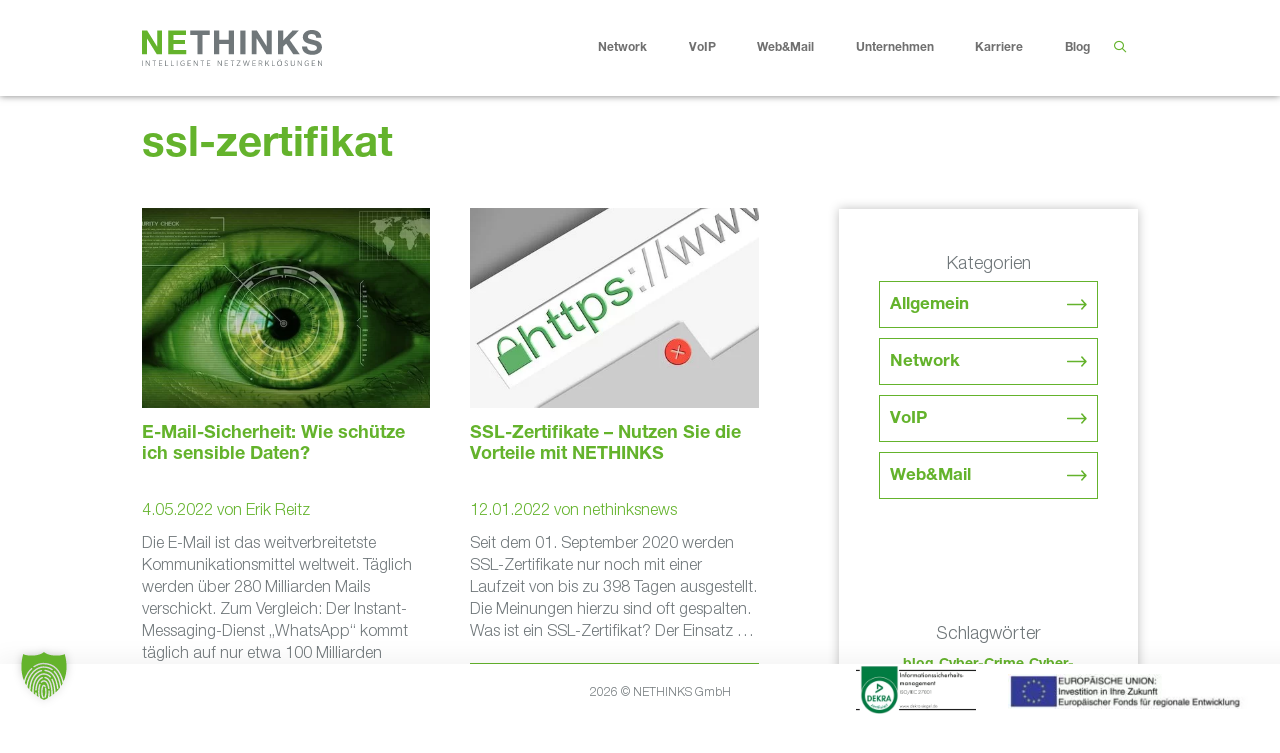

--- FILE ---
content_type: text/html; charset=UTF-8
request_url: https://nethinks.com/tag/ssl-zertifikat/
body_size: 30173
content:
<!DOCTYPE html><html lang="de"><head><meta charset="UTF-8"><link rel="profile" href="https://gmpg.org/xfn/11"><meta name='robots' content='index, follow, max-image-preview:large, max-snippet:-1, max-video-preview:-1' /><meta name="dlm-version" content="5.1.6"><meta name="viewport" content="width=device-width, initial-scale=1"><title>ssl-zertifikat Archive - NETHINKS GmbH</title><style id="rocket-critical-css">.grid.h-start{grid-area:left}.grid.h-center{grid-area:center}.grid.h-end{grid-area:right}@media only screen and (min-width:22.56em){.grid.xs-h-start{grid-area:left}.grid.xs-h-center{grid-area:center}.grid.xs-h-end{grid-area:right}}@media only screen and (min-width:30em){.grid.sm-h-start{grid-area:left}.grid.sm-h-center{grid-area:center}.grid.sm-h-end{grid-area:right}}@media only screen and (min-width:48em){.grid.md-h-start{grid-area:left}.grid.md-h-center{grid-area:center}.grid.md-h-end{grid-area:right}}@media only screen and (min-width:62em){.grid.bg-h-start{grid-area:left}.grid.bg-h-center{grid-area:center}.grid.bg-h-end{grid-area:right}}@media only screen and (min-width:75em){.grid.l-h-start{grid-area:left}.grid.l-h-center{grid-area:center}.grid.l-h-end{grid-area:right}}ul{box-sizing:border-box}:root{--wp--preset--font-size--normal:16px;--wp--preset--font-size--huge:42px}.screen-reader-text{border:0;clip-path:inset(50%);height:1px;margin:-1px;overflow:hidden;padding:0;position:absolute;width:1px;word-wrap:normal!important}.grid-30:after,.grid-30:before,.grid-50:after,.grid-50:before,.grid-70:after,.grid-70:before,.grid-container:after,.grid-container:before,[class*=mobile-grid-]:after,[class*=mobile-grid-]:before,[class*=tablet-grid-]:after,[class*=tablet-grid-]:before{content:".";display:block;overflow:hidden;visibility:hidden;font-size:0;line-height:0;width:0;height:0}.grid-30:after,.grid-50:after,.grid-70:after,.grid-container:after,[class*=mobile-grid-]:after,[class*=tablet-grid-]:after{clear:both}.grid-container{margin-left:auto;margin-right:auto;max-width:1200px;padding-left:10px;padding-right:10px}.grid-30,.grid-50,.grid-70,[class*=mobile-grid-],[class*=tablet-grid-]{box-sizing:border-box;padding-left:10px;padding-right:10px}.grid-parent{padding-left:0;padding-right:0}@media (max-width:767px){.mobile-grid-100{clear:both;width:100%}}@media (min-width:768px) and (max-width:1024px){.tablet-grid-30{float:left;width:30%}.tablet-grid-50{float:left;width:50%}.tablet-grid-70{float:left;width:70%}}@media (min-width:1025px){.grid-30{float:left;width:30%}.grid-50{float:left;width:50%}.grid-70{float:left;width:70%}}a,body,div,form,h1,h2,h6,html,li,p,span,ul{border:0;margin:0;padding:0}html{font-family:sans-serif;-webkit-text-size-adjust:100%;-ms-text-size-adjust:100%}article,aside,footer,header,main,nav{display:block}template{display:none}ul{list-style:none}a{background-color:transparent}a img{border:0}body,button,input{font-family:-apple-system,system-ui,BlinkMacSystemFont,"Segoe UI",Helvetica,Arial,sans-serif,"Apple Color Emoji","Segoe UI Emoji","Segoe UI Symbol";font-weight:400;text-transform:none;font-size:17px;line-height:1.5}p{margin-bottom:1.5em}h1,h2,h6{font-family:inherit;font-size:100%;font-style:inherit;font-weight:inherit}h1{font-size:42px;margin-bottom:20px;line-height:1.2em;font-weight:400;text-transform:none}h2{font-size:35px;margin-bottom:20px;line-height:1.2em;font-weight:400;text-transform:none}h6{margin-bottom:20px}ul{margin:0 0 1.5em 3em}ul{list-style:disc}li>ul{margin-bottom:0;margin-left:1.5em}img{height:auto;max-width:100%}button,input{font-size:100%;margin:0;vertical-align:baseline}button{border:1px solid transparent;background:#55555e;-webkit-appearance:button;padding:10px 20px;color:#fff}input[type=search]{-webkit-appearance:textfield;box-sizing:content-box}input[type=search]::-webkit-search-decoration{-webkit-appearance:none}button::-moz-focus-inner,input::-moz-focus-inner{border:0;padding:0}input[type=search]{background:#fafafa;color:#666;border:1px solid #ccc;border-radius:0;padding:10px 15px;box-sizing:border-box;max-width:100%}a{text-decoration:none}.button{padding:10px 20px;display:inline-block}.size-large{max-width:100%;height:auto}.screen-reader-text{border:0;clip:rect(1px,1px,1px,1px);clip-path:inset(50%);height:1px;margin:-1px;overflow:hidden;padding:0;position:absolute!important;width:1px;word-wrap:normal!important}.site-content:after,.site-header:after,.site-info:after{content:"";display:table;clear:both}.main-navigation{z-index:100;padding:0;clear:both;display:block}.main-navigation a{display:block;text-decoration:none;font-weight:400;text-transform:none;font-size:15px}.main-navigation ul{list-style:none;margin:0;padding-left:0}.main-navigation .main-nav ul li a{padding-left:20px;padding-right:20px;line-height:60px}.inside-navigation{position:relative}.main-navigation li{float:left;position:relative}.nav-float-right .inside-header .main-navigation{float:right;clear:right}.main-navigation li.search-item{float:right}.main-navigation .mobile-bar-items a{padding-left:20px;padding-right:20px;line-height:60px}.main-navigation ul ul{display:block;box-shadow:1px 1px 0 rgba(0,0,0,.1);float:left;position:absolute;left:-99999px;opacity:0;z-index:99999;width:200px;text-align:left;top:auto;height:0;overflow:hidden}.main-navigation ul ul a{display:block}.main-navigation ul ul li{width:100%}.main-navigation .main-nav ul ul li a{line-height:normal;padding:10px 20px;font-size:14px}.main-navigation .main-nav ul li.menu-item-has-children>a{padding-right:0;position:relative}.nav-float-right .main-navigation ul ul ul{top:0}.menu-item-has-children .dropdown-menu-toggle{display:inline-block;height:100%;clear:both;padding-right:20px;padding-left:10px}.menu-item-has-children ul .dropdown-menu-toggle{padding-top:10px;padding-bottom:10px;margin-top:-10px}nav ul ul .menu-item-has-children .dropdown-menu-toggle{float:right}.paging-navigation .nav-previous{display:none}.site-header{position:relative}.inside-header{padding:20px 40px}.site-logo{display:inline-block;max-width:100%}.site-header .header-image{vertical-align:middle}.posted-on .updated{display:none}.byline{display:inline}.entry-summary:not(:first-child){margin-top:2em}.entry-header,.site-content{word-wrap:break-word}.entry-title{margin-bottom:0}.page-header>:last-child{margin-bottom:0}.entry-meta{font-size:85%;margin-top:.5em;line-height:1.5}.entry-summary>p:last-child,.read-more-container{margin-bottom:0}.widget-area .widget{padding:40px}.sidebar .widget :last-child{margin-bottom:0}.widget-title{margin-bottom:30px;font-size:20px;line-height:1.5;font-weight:400;text-transform:none}.widget ul{margin:0}.widget{margin:0 0 30px;box-sizing:border-box}.widget:last-child{margin-bottom:0}.sidebar .widget{font-size:17px}.widget ul li{list-style-type:none;position:relative;padding-bottom:5px}.post{margin:0 0 2em}.page-header{margin-bottom:30px}.one-container:not(.page) .inside-article{padding:0 0 30px 0}.one-container.right-sidebar .site-main{margin-right:40px}.one-container .site-content{padding:40px}.site-info{text-align:center;font-size:15px}.site-info{padding:20px 40px}.container.grid-container{width:auto}.menu-toggle,.mobile-bar-items{display:none}.menu-toggle{padding:0 20px;line-height:60px;margin:0;font-weight:400;text-transform:none;font-size:15px}button.menu-toggle{background-color:transparent;width:100%;border:0;text-align:center}.nav-search-enabled .main-navigation .menu-toggle{text-align:left}.mobile-bar-items{display:none;position:absolute;right:0;top:0;z-index:21;list-style-type:none}.mobile-bar-items a{display:inline-block}@media (max-width:768px){.inside-header>:not(:last-child):not(.main-navigation){margin-bottom:20px}.site-header{text-align:center}.content-area,.sidebar{float:none;width:100%;left:0;right:0}.site-main{margin-left:0!important;margin-right:0!important}body:not(.no-sidebar) .site-main{margin-bottom:0!important}.one-container .sidebar{margin-top:40px}.entry-meta{font-size:inherit}.entry-meta a{line-height:1.8em}.site-info{text-align:center}.copyright-bar{float:none!important;text-align:center!important}}@font-face{font-family:GeneratePress;src:url(https://nethinks.com/wp-content/themes/generatepress/assets/fonts/generatepress.eot);src:url(https://nethinks.com/wp-content/themes/generatepress/assets/fonts/generatepress.eot#iefix) format("embedded-opentype"),url(https://nethinks.com/wp-content/themes/generatepress/assets/fonts/generatepress.woff2) format("woff2"),url(https://nethinks.com/wp-content/themes/generatepress/assets/fonts/generatepress.woff) format("woff"),url(https://nethinks.com/wp-content/themes/generatepress/assets/fonts/generatepress.ttf) format("truetype"),url(https://nethinks.com/wp-content/themes/generatepress/assets/fonts/generatepress.svg#GeneratePress) format("svg");font-weight:400;font-style:normal}.dropdown-menu-toggle:before,.menu-toggle:before,.nav-previous .prev:before,.search-item a:before{-moz-osx-font-smoothing:grayscale;-webkit-font-smoothing:antialiased;font-style:normal;font-variant:normal;text-rendering:auto;line-height:1}.nav-previous .prev:before{opacity:.7}.menu-toggle:before{content:"\f0c9";font-family:GeneratePress;width:1.28571429em;text-align:center;display:inline-block}.search-item a:before{content:"\f002";font-family:GeneratePress;width:1.28571429em;text-align:center;display:inline-block}.dropdown-menu-toggle:before{content:"\f107";font-family:GeneratePress;display:inline-block;width:.8em;text-align:left}nav:not(.toggled) ul ul .dropdown-menu-toggle:before{text-align:right}.dropdown-hover nav:not(.toggled) ul ul .dropdown-menu-toggle:before{content:"\f105"}.nav-previous .prev:before{font-family:GeneratePress;text-decoration:inherit;position:relative;margin-right:.6em;width:13px;text-align:center;display:inline-block}.nav-previous .prev:before{content:"\f104"}*,:after,:before{--brlbs-tw-border-spacing-x:0;--brlbs-tw-border-spacing-y:0;--brlbs-tw-translate-x:0;--brlbs-tw-translate-y:0;--brlbs-tw-rotate:0;--brlbs-tw-skew-x:0;--brlbs-tw-skew-y:0;--brlbs-tw-scale-x:1;--brlbs-tw-scale-y:1;--brlbs-tw-pan-x:;--brlbs-tw-pan-y:;--brlbs-tw-pinch-zoom:;--brlbs-tw-scroll-snap-strictness:proximity;--brlbs-tw-gradient-from-position:;--brlbs-tw-gradient-via-position:;--brlbs-tw-gradient-to-position:;--brlbs-tw-ordinal:;--brlbs-tw-slashed-zero:;--brlbs-tw-numeric-figure:;--brlbs-tw-numeric-spacing:;--brlbs-tw-numeric-fraction:;--brlbs-tw-ring-inset:;--brlbs-tw-ring-offset-width:0px;--brlbs-tw-ring-offset-color:#fff;--brlbs-tw-ring-color:rgba(59,130,246,.5);--brlbs-tw-ring-offset-shadow:0 0 #0000;--brlbs-tw-ring-shadow:0 0 #0000;--brlbs-tw-shadow:0 0 #0000;--brlbs-tw-shadow-colored:0 0 #0000;--brlbs-tw-blur:;--brlbs-tw-brightness:;--brlbs-tw-contrast:;--brlbs-tw-grayscale:;--brlbs-tw-hue-rotate:;--brlbs-tw-invert:;--brlbs-tw-saturate:;--brlbs-tw-sepia:;--brlbs-tw-drop-shadow:;--brlbs-tw-backdrop-blur:;--brlbs-tw-backdrop-brightness:;--brlbs-tw-backdrop-contrast:;--brlbs-tw-backdrop-grayscale:;--brlbs-tw-backdrop-hue-rotate:;--brlbs-tw-backdrop-invert:;--brlbs-tw-backdrop-opacity:;--brlbs-tw-backdrop-saturate:;--brlbs-tw-backdrop-sepia:;--brlbs-tw-contain-size:;--brlbs-tw-contain-layout:;--brlbs-tw-contain-paint:;--brlbs-tw-contain-style:}::backdrop{--brlbs-tw-border-spacing-x:0;--brlbs-tw-border-spacing-y:0;--brlbs-tw-translate-x:0;--brlbs-tw-translate-y:0;--brlbs-tw-rotate:0;--brlbs-tw-skew-x:0;--brlbs-tw-skew-y:0;--brlbs-tw-scale-x:1;--brlbs-tw-scale-y:1;--brlbs-tw-pan-x:;--brlbs-tw-pan-y:;--brlbs-tw-pinch-zoom:;--brlbs-tw-scroll-snap-strictness:proximity;--brlbs-tw-gradient-from-position:;--brlbs-tw-gradient-via-position:;--brlbs-tw-gradient-to-position:;--brlbs-tw-ordinal:;--brlbs-tw-slashed-zero:;--brlbs-tw-numeric-figure:;--brlbs-tw-numeric-spacing:;--brlbs-tw-numeric-fraction:;--brlbs-tw-ring-inset:;--brlbs-tw-ring-offset-width:0px;--brlbs-tw-ring-offset-color:#fff;--brlbs-tw-ring-color:rgba(59,130,246,.5);--brlbs-tw-ring-offset-shadow:0 0 #0000;--brlbs-tw-ring-shadow:0 0 #0000;--brlbs-tw-shadow:0 0 #0000;--brlbs-tw-shadow-colored:0 0 #0000;--brlbs-tw-blur:;--brlbs-tw-brightness:;--brlbs-tw-contrast:;--brlbs-tw-grayscale:;--brlbs-tw-hue-rotate:;--brlbs-tw-invert:;--brlbs-tw-saturate:;--brlbs-tw-sepia:;--brlbs-tw-drop-shadow:;--brlbs-tw-backdrop-blur:;--brlbs-tw-backdrop-brightness:;--brlbs-tw-backdrop-contrast:;--brlbs-tw-backdrop-grayscale:;--brlbs-tw-backdrop-hue-rotate:;--brlbs-tw-backdrop-invert:;--brlbs-tw-backdrop-opacity:;--brlbs-tw-backdrop-saturate:;--brlbs-tw-backdrop-sepia:;--brlbs-tw-contain-size:;--brlbs-tw-contain-layout:;--brlbs-tw-contain-paint:;--brlbs-tw-contain-style:}:root{--dialog-animation-delay:2s;--dialog-animation-duration:1s;--dialog-backdrop-background-color:#000;--dialog-background-color:#fff;--dialog-button-accept-all-color:#64b32c;--dialog-button-accept-all-color-hover:#000000;--dialog-button-accept-all-text-color:#fff;--dialog-button-accept-all-text-color-hover:#fff;--dialog-button-accept-only-essential-color:#64b32c;--dialog-button-accept-only-essential-color-hover:#000000;--dialog-button-accept-only-essential-text-color:#fff;--dialog-button-accept-only-essential-text-color-hover:#fff;--dialog-button-close-color:#64b32c;--dialog-button-close-color-hover:#000000;--dialog-button-close-text-color:#fff;--dialog-button-close-text-color-hover:#fff;--dialog-button-preferences-color:#64b32c;--dialog-button-preferences-color-hover:#000000;--dialog-button-preferences-text-color:#fff;--dialog-button-preferences-text-color-hover:#fff;--dialog-button-save-consent-color:#64b32c;--dialog-button-save-consent-color-hover:#000000;--dialog-button-save-consent-text-color:#fff;--dialog-button-save-consent-text-color-hover:#fff;--dialog-button-selection-color:#000;--dialog-button-selection-color-hover:#262626;--dialog-button-selection-text-color:#fff;--dialog-button-selection-text-color-hover:#fff;--dialog-checkbox-background-color-active:#64b32c;--dialog-checkbox-background-color-disabled:#e6e6e6;--dialog-checkbox-background-color-inactive:#fff;--dialog-checkbox-border-color-active:#000000;--dialog-checkbox-border-color-disabled:#e6e6e6;--dialog-checkbox-border-color-inactive:#a72828;--dialog-checkbox-check-mark-color-active:#fff;--dialog-checkbox-check-mark-color-disabled:#999;--dialog-card-background-color:#f7f7f7;--dialog-card-control-element-color:#64b32c;--dialog-card-control-element-color-hover:#000000;--dialog-card-separator-color:#e5e5e5;--dialog-card-text-color:#555;--dialog-control-element-color:#64b32c;--dialog-control-element-color-hover:#000000;--dialog-footer-background-color:#f5f5f5;--dialog-footer-text-color:#404040;--dialog-link-primary-color:#64b32c;--dialog-link-primary-color-hover:#000000;--dialog-link-secondary-color:#404040;--dialog-link-secondary-color-hover:#3b82f6;--dialog-list-item-background-color-even:#fff;--dialog-list-item-background-color-odd:#fff;--dialog-list-item-text-color-even:#555;--dialog-list-item-text-color-odd:#555;--dialog-list-item-control-element-color:#262626;--dialog-list-item-control-element-color-hover:#262626;--dialog-list-item-control-element-separator-color:#262626;--dialog-list-item-separator-color:#e5e5e5;--dialog-search-bar-input-background-color:#fff;--dialog-search-bar-input-border-color-default:#ccc;--dialog-search-bar-input-border-color-focus:#64b32c;--dialog-search-bar-input-text-color:#555;--dialog-separator-color:#e5e5e5;--dialog-switch-button-background-color-active:#64b32c;--dialog-switch-button-background-color-inactive:#bdc1c8;--dialog-switch-button-color-active:#fff;--dialog-switch-button-color-inactive:#fff;--dialog-tab-bar-tab-background-color-active:#64b32c;--dialog-tab-bar-tab-background-color-inactive:#fff;--dialog-tab-bar-tab-border-color-bottom-active:#000000;--dialog-tab-bar-tab-border-color-bottom-inactive:#e6e6e6;--dialog-tab-bar-tab-border-color-left-active:#64b32c;--dialog-tab-bar-tab-border-color-left-inactive:#e6e6e6;--dialog-tab-bar-tab-border-color-right-active:#000000;--dialog-tab-bar-tab-border-color-right-inactive:#e6e6e6;--dialog-tab-bar-tab-border-color-top-active:#64b32c;--dialog-tab-bar-tab-border-color-top-inactive:#e6e6e6;--dialog-tab-bar-tab-text-color-active:#fff;--dialog-tab-bar-tab-text-color-inactive:#555;--dialog-table-row-background-color-even:#fcfcfc;--dialog-table-row-background-color-odd:#fafafa;--dialog-table-row-text-color-even:#555;--dialog-table-row-text-color-odd:#555;--dialog-table-row-border-color:#e5e5e5;--dialog-text-color:#555;--dialog-font-family:inherit;--dialog-border-radius-bottom-left:4px;--dialog-border-radius-bottom-right:4px;--dialog-border-radius-top-left:4px;--dialog-border-radius-top-right:4px;--dialog-button-border-radius-bottom-left:4px;--dialog-button-border-radius-bottom-right:4px;--dialog-button-border-radius-top-left:4px;--dialog-button-border-radius-top-right:4px;--dialog-card-border-radius-bottom-left:4px;--dialog-card-border-radius-bottom-right:4px;--dialog-card-border-radius-top-left:4px;--dialog-card-border-radius-top-right:4px;--dialog-card-list-padding-medium-screen-bottom:24px;--dialog-card-list-padding-medium-screen-left:24px;--dialog-card-list-padding-medium-screen-right:24px;--dialog-card-list-padding-medium-screen-top:0px;--dialog-card-list-padding-small-screen-bottom:16px;--dialog-card-list-padding-small-screen-left:16px;--dialog-card-list-padding-small-screen-right:16px;--dialog-card-list-padding-small-screen-top:0px;--dialog-checkbox-border-radius-bottom-left:4px;--dialog-checkbox-border-radius-bottom-right:4px;--dialog-checkbox-border-radius-top-left:4px;--dialog-checkbox-border-radius-top-right:4px;--dialog-font-size:14px;--dialog-list-border-radius-bottom-left:4px;--dialog-list-border-radius-bottom-right:4px;--dialog-list-border-radius-top-left:4px;--dialog-list-border-radius-top-right:4px;--dialog-list-item-separator-width:1px;--dialog-list-padding-medium-screen-bottom:12px;--dialog-list-padding-medium-screen-left:12px;--dialog-list-padding-medium-screen-right:12px;--dialog-list-padding-medium-screen-top:12px;--dialog-list-padding-small-screen-bottom:8px;--dialog-list-padding-small-screen-left:8px;--dialog-list-padding-small-screen-right:8px;--dialog-list-padding-small-screen-top:8px;--dialog-search-bar-input-border-radius-bottom-left:4px;--dialog-search-bar-input-border-radius-bottom-right:4px;--dialog-search-bar-input-border-radius-top-left:4px;--dialog-search-bar-input-border-radius-top-right:4px;--dialog-search-bar-input-border-width-bottom:1px;--dialog-search-bar-input-border-width-left:1px;--dialog-search-bar-input-border-width-right:1px;--dialog-search-bar-input-border-width-top:1px;--dialog-tab-bar-tab-border-width-bottom-active:2px;--dialog-tab-bar-tab-border-width-left-active:0px;--dialog-tab-bar-tab-border-width-right-active:0px;--dialog-tab-bar-tab-border-width-top-active:0px;--dialog-tab-bar-tab-border-width-bottom-inactive:2px;--dialog-tab-bar-tab-border-width-left-inactive:0px;--dialog-tab-bar-tab-border-width-right-inactive:0px;--dialog-tab-bar-tab-border-width-top-inactive:0px;--dialog-tab-bar-tab-border-radius-bottom-left-active:0px;--dialog-tab-bar-tab-border-radius-bottom-right-active:0px;--dialog-tab-bar-tab-border-radius-top-left-active:4px;--dialog-tab-bar-tab-border-radius-top-right-active:4px;--dialog-tab-bar-tab-border-radius-bottom-left-inactive:0px;--dialog-tab-bar-tab-border-radius-bottom-right-inactive:0px;--dialog-tab-bar-tab-border-radius-top-left-inactive:4px;--dialog-tab-bar-tab-border-radius-top-right-inactive:4px;--dialog-table-border-radius-bottom-left:0px;--dialog-table-border-radius-bottom-right:0px;--dialog-table-border-radius-top-left:0px;--dialog-table-border-radius-top-right:0px;--dialog-table-cell-padding-bottom:8px;--dialog-table-cell-padding-left:8px;--dialog-table-cell-padding-right:8px;--dialog-table-cell-padding-top:8px;--dialog-backdrop-background-opacity:0.8}:root{--widget-position:bottom-left;--widget-color:#64b32c}:root{--content-blocker-background-color:#fafafa;--content-blocker-button-color:#0063e3;--content-blocker-button-color-hover:#1a66ff;--content-blocker-button-text-color:#fff;--content-blocker-button-text-color-hover:#fff;--content-blocker-font-family:inherit;--content-blocker-link-color:#2563eb;--content-blocker-link-color-hover:#1e40af;--content-blocker-separator-color:#e5e5e5;--content-blocker-text-color:#555;--content-blocker-border-radius-top-left:4px;--content-blocker-border-radius-top-right:4px;--content-blocker-border-radius-bottom-left:4px;--content-blocker-border-radius-bottom-right:4px;--content-blocker-button-border-radius-top-left:4px;--content-blocker-button-border-radius-top-right:4px;--content-blocker-button-border-radius-bottom-left:4px;--content-blocker-button-border-radius-bottom-right:4px;--content-blocker-font-size:14px;--content-blocker-separator-width:1px;--content-blocker-background-opacity:0.85;--content-blocker-background:rgba(250, 250, 250 ,0.85)}body{background-color:#ffffff;color:#70777a}a{color:#de9d44}a:visited{color:#de9d44}body .grid-container{max-width:997px}.site-header .header-image{width:180px}.navigation-search{position:absolute;left:-99999px;visibility:hidden;z-index:20;width:100%;top:0;opacity:0}.navigation-search input[type="search"]{outline:0;border:0;vertical-align:bottom;line-height:1;opacity:0.9;width:100%;z-index:20;border-radius:0;-webkit-appearance:none;height:60px}.navigation-search input::-ms-clear{display:none;width:0;height:0}.navigation-search input::-ms-reveal{display:none;width:0;height:0}.navigation-search input::-webkit-search-decoration,.navigation-search input::-webkit-search-cancel-button,.navigation-search input::-webkit-search-results-button,.navigation-search input::-webkit-search-results-decoration{display:none}.main-navigation li.search-item{z-index:21}:root{--contrast:#222222;--contrast-2:#575760;--contrast-3:#b2b2be;--base:#f0f0f0;--base-2:#f7f8f9;--base-3:#ffffff;--accent:#1e73be}body,button,input{font-family:-apple-system,system-ui,BlinkMacSystemFont,"Segoe UI",Helvetica,Arial,sans-serif,"Apple Color Emoji","Segoe UI Emoji","Segoe UI Symbol";font-weight:400;font-size:18px}body{line-height:1.4}.main-navigation a,.menu-toggle{font-weight:400;font-size:12px}.main-navigation .main-nav ul ul li a{font-size:11px}.widget-title{font-size:18px;margin-bottom:33px}.sidebar .widget{font-size:17px}h1{font-weight:400;font-size:60px;line-height:1em}h2{font-weight:400;font-size:58px;line-height:1em}h6{font-weight:400;font-size:24px}.site-info{font-size:12px}@media (max-width:768px){h1{font-size:48px}h2{font-size:41px}}.site-header{background-color:#ffffff;color:#3a3a3a}.site-header a{color:#3a3a3a}.main-navigation,.main-navigation ul ul{background-color:#ffffff}.main-navigation .main-nav ul li a,.main-navigation .menu-toggle{color:#707070}.main-navigation .mobile-bar-items a{color:#707070}.navigation-search input[type="search"]{color:#64b32c}.main-navigation ul ul{background-color:#ffffff}.main-navigation .main-nav ul ul li a{color:#707070}.entry-meta{color:#64b32c}.entry-meta a{color:#64b32c}h1{color:#64b32c}h2{color:#64b32c}.sidebar .widget{color:#64b32c;background-color:#ffffff}.sidebar .widget .widget-title{color:#64b32c}.site-info{color:#70777a;background-color:#ffffff}input[type="search"]{color:#666666;background-color:#ffffff;border-color:#64b32c}button,a.button{color:#64b32c}:root{--gp-search-modal-bg-color:var(--base-3);--gp-search-modal-text-color:var(--contrast);--gp-search-modal-overlay-bg-color:rgba(0,0,0,0.2)}.inside-header{padding:30px 40px 30px 40px}.container.grid-container{max-width:1077px}.main-navigation .main-nav ul li a,.menu-toggle,.main-navigation .mobile-bar-items a{padding-left:11px;padding-right:11px;line-height:36px}.main-navigation .main-nav ul ul li a{padding:10px 11px 10px 11px}.main-navigation ul ul{width:220px}.navigation-search input[type="search"]{height:36px}.menu-item-has-children .dropdown-menu-toggle{padding-right:11px}.site-info{padding:20px}@media (max-width:768px){.one-container .site-content{padding:30px}.inside-header{padding-top:50px;padding-right:0px;padding-bottom:0px;padding-left:0px}.site-info{padding-right:10px;padding-left:10px}}@media (max-width:1080px){.main-navigation .menu-toggle,.main-navigation .mobile-bar-items a{padding-left:10px;padding-right:10px}.main-navigation .main-nav ul li a,.main-navigation .menu-toggle,.main-navigation .mobile-bar-items a{line-height:60px}.mobile-header-navigation .site-logo.mobile-header-logo img,.navigation-search input[type="search"]{height:60px}}.entry-summary:not(:first-child){margin-top:3em}.post-image-above-header .inside-article div.post-image{margin-bottom:3em}@media (max-width:1024px){.main-navigation:not(.slideout-navigation) a,.main-navigation .menu-toggle{font-size:17px}.main-navigation:not(.slideout-navigation) .main-nav ul ul li a{font-size:14px}}@media (max-width:1080px){.main-navigation:not(.slideout-navigation) a,.main-navigation .menu-toggle{font-size:21px}.main-navigation:not(.slideout-navigation) .main-nav ul ul li a{font-size:18px}}h2{color:#de9d44}html{-webkit-hyphenate-character:'-'}.entry-summary p:first-child{max-height:108px;overflow:hidden}.entry-summary{font-size:16px}.masonry-brick .page-title{font-size:42px;padding-top:30px}.newsletteranmeldung .nf-response-msg,.newsletteranmeldung .ninja-forms-req-symbol{color:#fff}.newsletteranmeldung select option{color:#fff;font-family:'HelveticaNeueLT Pro 45 Lt'!important;background-color:#64b32c}h2.entry-title,h2.entry-title a{font-size:18px;text-decoration:none;color:#64b32c;line-height:21px;min-height:65px}.masonry-post .entry-meta{font-family:'HelveticaNeueLT Pro 45 Lt';font-size:16px}.generate-columns{padding-right:40px}.masonry-post .read-more-container{border:1px solid #64b32c;font-family:'HelveticaNeueLTPro-Bd';font-size:12px;background:url(https://nethinks.com/wp-content/uploads/2020/09/pfeil-rechts.svg);background-repeat:no-repeat;background-position:96% center}.masonry-post .read-more-container a{text-decoration:none}.post-image-above-header .inside-article div.post-image{margin-bottom:10px}.entry-summary p{font-size:16px}.entry-summary:not(:first-child){margin-top:10px}.widget-title{margin-bottom:5px}li.cat-item.cat-item-26{display:none}.tagcloud a:visited,.tagcloud a{color:#64b32c;font-family:'HelveticaNeueLTPro-Bd';text-decoration:none;font-size:14px!important}#right-sidebar .widget ul li{border:1px solid #64b32c;margin-bottom:10px;padding:10px;background:url("https://nethinks.com/wp-content/uploads/2020/09/pfeil-rechts.svg");background-repeat:no-repeat;background-position:95% center}#right-sidebar .widget_categories ul li a{color:#64b32c;font-family:'HelveticaNeueLTPro-Bd';text-decoration:none}.tagcloud{text-align:center}.one-container:not(.page) .inside-article{padding:40px 0 0 0}.entry-meta a{text-decoration:none}.entry-meta{font-family:'HelveticaNeueLTPro-Bd';font-size:18px}.sidebar .widget .widget-title{text-align:center;color:#70777a}#right-sidebar{box-shadow:0 0 10px rgba(0,0,0,0.25);margin-top:113px;margin-bottom:50px}#ansprechpartner h6{transform:rotateZ(-90deg);color:#64b32c;font-size:12px;text-align:center;height:146px;width:135px}#ansprechpartner{padding:15px;position:fixed!important;top:30%!important;transform:translateY(-90%);display:block;right:-200px;width:7px;height:140px;background-color:#fff;text-align:center;-webkit-box-shadow:-2px 2px 12px -3px rgba(0,0,0,0.35);-moz-box-shadow:-2px 2px 12px -3px rgba(0,0,0,0.35);box-shadow:-2px 2px 12px -3px rgba(0,0,0,0.35);z-index:2}.search-item a:before{color:#64b32c}.mobile-header-navigation{padding-bottom:10px;padding-top:10px}@font-face{font-family:'HelveticaNeueLTPro-Bd';src:url('https://nethinks.com/fonts/HelveticaNeueLTPro-Bd.eot?#iefix') format('embedded-opentype'),url('https://nethinks.com/fonts/HelveticaNeueLTPro-Bd.otf') format('opentype'),url('https://nethinks.com/fonts/HelveticaNeueLTPro-Bd.woff') format('woff'),url('https://nethinks.com/fonts/HelveticaNeueLTPro-Bd.ttf') format('truetype'),url('https://nethinks.com/fonts/HelveticaNeueLTPro-Bd.svg#HelveticaNeueLTPro-Bd') format('svg');font-weight:normal;font-style:normal;font-display:swap}@font-face{font-family:'HelveticaNeueLT Pro 45 Lt';src:url('https://nethinks.com/fonts/HelveticaNeueLTPro-Lt.eot');font-weight:300;font-style:normal;font-display:swap}.site-header{box-shadow:0 0 7px rgba(0,0,0,0.5);z-index:99}.one-container .site-content{padding-top:0;padding-bottom:0}h1,h2,h6,.main-nav{font-family:'HelveticaNeueLTPro-Bd'}body,button,input,.widget-title{font-family:'HelveticaNeueLT Pro 45 Lt'}.sf-menu .dropdown-menu-toggle{visibility:hidden}.main-navigation ul ul{padding-top:30px;margin-left:-10px}.main-navigation ul ul ul{padding-top:0}.main-navigation ul ul li a{border-bottom:1px solid #70777A;margin-left:20px;padding-left:0!important;margin-right:20px}.main-navigation ul ul li:last-child a{border-bottom:none}ul{margin:0 0 1.5em 0em}a,a:visited{text-decoration:underline}@media (max-width:1097px){h1{font-size:48px}h2{font-size:48px}}@media (max-width:850px){h1{font-size:46px}h2{font-size:42px}}@media (max-width:768px){h1{font-size:36px}h2{font-size:30px}}.nf-form-fields-required{display:none!important;visibility:hidden}.ninja-forms-req-symbol{font-size:16px}@media (max-width:480px){h1{font-size:28px}}.cat-item-588,.cat-item-612,.cat-item-613,.cat-item-614{display:none}.masonry-post .read-more-container{margin-top:1rem}.read-more-container a{width:100%}.one-container .inside-article{padding:0}.career-wrapper{width:90%;max-width:1077px;margin:0 auto;float:none}.efre{position:fixed;right:2rem;bottom:0.3rem;z-index:999999;max-width:15rem}.dekra{position:fixed;right:19rem;bottom:0rem;z-index:999999;max-width:120px}footer.site-info{position:fixed;bottom:0;left:0;display:block;width:100%;-webkit-box-shadow:0px -2px 25px 4px rgba(0,0,0,0.05);box-shadow:0px -2px 25px 4px rgba(0,0,0,0.05);z-index:99999}@media (max-width:980px){.dekra{right:auto;left:6rem;max-width:100%}}@media (max-width:768px){.efre{position:fixed;right:34%;transform:translateX(50%);bottom:0.3rem;z-index:999999;max-width:15rem}.dekra{left:1rem}.dekra img{max-width:100px}}.post-image-above-header .inside-article .post-image{margin-top:0;margin-bottom:2em}.post-image-aligned-center .post-image{text-align:center}.one-container.post-image-above-header .no-featured-image-padding.generate-columns .inside-article .post-image,.one-container.post-image-above-header .page-header+.no-featured-image-padding .inside-article .post-image{margin-top:0}.one-container.right-sidebar.post-image-aligned-center .no-featured-image-padding .post-image{margin-right:0}.one-container.post-image-aligned-center .no-featured-image-padding.generate-columns .post-image{margin-left:0;margin-right:0}.masonry-enabled .page-header{position:relative!important}.generate-columns .inside-article{height:100%;box-sizing:border-box}.generate-columns-container .page-header{flex:1 1 100%;clear:both}.generate-columns{box-sizing:border-box}.generate-columns.grid-50,.grid-sizer.grid-50{width:50%}@media (min-width:768px) and (max-width:1024px){.generate-columns.tablet-grid-50,.grid-sizer.tablet-grid-50{width:50%}}@media (max-width:767px){.generate-columns-activated .generate-columns-container{margin-left:0;margin-right:0}.generate-columns-container .generate-columns,.generate-columns-container>*{padding-left:0}.generate-columns-container .page-header{margin-left:0}.generate-columns.mobile-grid-100,.grid-sizer.mobile-grid-100{width:100%}}.navigation-branding,.site-logo.mobile-header-logo{display:flex;align-items:center;order:1;margin-right:auto;margin-left:10px}.navigation-branding img,.site-logo.mobile-header-logo img{position:relative;vertical-align:middle;padding:10px 0;display:block;box-sizing:border-box}.navigation-branding img{margin-right:10px}.main-navigation:not(.grid-container):not(.mobile-header-navigation) .inside-navigation.grid-container .navigation-branding{margin-left:0}.main-navigation.mobile-header-navigation{display:none;float:none;margin-bottom:0}#mobile-header .inside-navigation,.main-navigation.has-branding .inside-navigation{flex-wrap:wrap;display:flex;align-items:center}.main-navigation .menu-toggle{flex-grow:1;width:auto}.main-navigation.has-branding .menu-toggle{flex-grow:0;order:3;padding-right:20px}.main-navigation .mobile-bar-items{order:2;position:relative}.main-navigation:not(.slideout-navigation) .mobile-bar-items+.menu-toggle{text-align:left}.main-navigation:not(.slideout-navigation) .main-nav{order:4}.mobile-bar-items{position:relative}.main-navigation.has-sticky-branding:not(.has-branding):not(.navigation-stick) .navigation-branding{display:none}h2{color:#de9d44}html{-webkit-hyphenate-character:'-'}.entry-summary p:first-child{max-height:108px;overflow:hidden}.entry-summary{font-size:16px}.masonry-brick .page-title{font-size:42px;padding-top:30px}.newsletteranmeldung .nf-response-msg,.newsletteranmeldung .ninja-forms-req-symbol{color:#fff}.newsletteranmeldung select option{color:#fff;font-family:'HelveticaNeueLT Pro 45 Lt'!important;background-color:#64b32c}h2.entry-title,h2.entry-title a{font-size:18px;letter-spacing:0;text-decoration:none;color:#64b32c;line-height:21px;min-height:65px}.masonry-post .entry-meta{font-family:'HelveticaNeueLT Pro 45 Lt';font-size:16px}.generate-columns{padding-right:40px}.masonry-post .read-more-container{border:1px solid #64b32c;font-family:'HelveticaNeueLTPro-Bd';font-size:12px;background:url(https://nethinks.com/wp-content/uploads/2020/09/pfeil-rechts.svg);background-repeat:no-repeat;background-position:96% center}.masonry-post .read-more-container a{text-decoration:none}.post-image-above-header .inside-article div.post-image{margin-bottom:10px}.entry-summary p{font-size:16px}.entry-summary:not(:first-child){margin-top:10px}.widget-title{margin-bottom:5px}li.cat-item.cat-item-26{display:none}.tagcloud a:visited,.tagcloud a{color:#64b32c;font-family:'HelveticaNeueLTPro-Bd';text-decoration:none;font-size:14px!important}#right-sidebar .widget ul li{border:1px solid #64b32c;margin-bottom:10px;padding:10px;background:url("https://nethinks.com/wp-content/uploads/2020/09/pfeil-rechts.svg");background-repeat:no-repeat;background-position:95% center}#right-sidebar .widget_categories ul li a{color:#64b32c;font-family:'HelveticaNeueLTPro-Bd';text-decoration:none}.tagcloud{text-align:center}.one-container:not(.page) .inside-article{padding:40px 0 0 0}.entry-meta a{text-decoration:none}.entry-meta{font-family:'HelveticaNeueLTPro-Bd';font-size:18px}.sidebar .widget .widget-title{text-align:center;letter-spacing:0;color:#70777a}#right-sidebar{box-shadow:0 0 10px rgba(0,0,0,0.25);margin-top:113px;margin-bottom:50px}#ansprechpartner h6{transform:rotateZ(-90deg);color:#64b32c;font-size:12px;letter-spacing:0.3px;text-align:center;height:146px;width:135px}#ansprechpartner{padding:15px;position:fixed!important;top:30%!important;transform:translateY(-90%);display:block;right:-200px;width:7px;height:140px;background-color:#fff;text-align:center;-webkit-box-shadow:-2px 2px 12px -3px rgba(0,0,0,0.35);-moz-box-shadow:-2px 2px 12px -3px rgba(0,0,0,0.35);box-shadow:-2px 2px 12px -3px rgba(0,0,0,0.35);z-index:2}.search-item a:before{color:#64b32c}.mobile-header-navigation{padding-bottom:10px;padding-top:10px}@font-face{font-family:'HelveticaNeueLTPro-Bd';src:url('https://nethinks.com/fonts/HelveticaNeueLTPro-Bd.eot?#iefix') format('embedded-opentype'),url('https://nethinks.com/fonts/HelveticaNeueLTPro-Bd.otf') format('opentype'),url('https://nethinks.com/fonts/HelveticaNeueLTPro-Bd.woff') format('woff'),url('https://nethinks.com/fonts/HelveticaNeueLTPro-Bd.ttf') format('truetype'),url('https://nethinks.com/fonts/HelveticaNeueLTPro-Bd.svg#HelveticaNeueLTPro-Bd') format('svg');font-weight:normal;font-style:normal}@font-face{font-family:'HelveticaNeueLT Pro 45 Lt';src:url('https://nethinks.com/fonts/HelveticaNeueLTPro-Lt.eot');font-weight:300;font-style:normal}.site-header{box-shadow:0 0 7px rgba(0,0,0,0.5);z-index:99}.one-container .site-content{padding-top:0;padding-bottom:0}h1,h2,h6,.main-nav{font-family:'HelveticaNeueLTPro-Bd'}h1,h2{letter-spacing:-2.4px}body,button,input,.widget-title{font-family:'HelveticaNeueLT Pro 45 Lt'}.sf-menu .dropdown-menu-toggle{visibility:hidden}.main-navigation ul ul{padding-top:30px;margin-left:-10px}.main-navigation ul ul ul{padding-top:0}.main-navigation ul ul li a{border-bottom:1px solid #70777A;margin-left:20px;padding-left:0!important;margin-right:20px}.main-navigation ul ul li:last-child a{border-bottom:none}ul{margin:0 0 1.5em 0em}a,a:visited{text-decoration:underline}@media (max-width:1097px){h1{font-size:48px}h2{font-size:48px}}@media (max-width:850px){h1{font-size:46px}h2{font-size:42px}}@media (max-width:768px){h1,h2{letter-spacing:-1px}h1{font-size:36px}h2{font-size:30px}}.nf-form-fields-required{display:none!important;visibility:hidden}.ninja-forms-req-symbol{font-size:16px}@media (max-width:480px){h1{font-size:28px}}.ninja-forms-form-wrap *{-ms-box-sizing:border-box;box-sizing:border-box}.nf-response-msg{display:none}.list-select-wrap div div{display:none}.ninja-forms-req-symbol{color:#e80000}:host,:root{--fa-style-family-brands:"Font Awesome 6 Brands";--fa-font-brands:normal 400 1em/1 "Font Awesome 6 Brands"}:host,:root{--fa-font-regular:normal 400 1em/1 "Font Awesome 6 Free"}:host,:root{--fa-style-family-classic:"Font Awesome 6 Free";--fa-font-solid:normal 900 1em/1 "Font Awesome 6 Free"}</style><link rel="preload" href="https://nethinks.com/wp-content/cache/min/1/2b572a33cedbb5703a00dec8526d0b07.css" data-rocket-async="style" as="style" onload="this.onload=null;this.rel='stylesheet'" data-minify="1" /><link rel="canonical" href="https://nethinks.com/tag/ssl-zertifikat/" /><meta property="og:locale" content="de_DE" /><meta property="og:type" content="article" /><meta property="og:title" content="ssl-zertifikat Archive - NETHINKS GmbH" /><meta property="og:url" content="https://nethinks.com/tag/ssl-zertifikat/" /><meta property="og:site_name" content="NETHINKS GmbH" /><meta name="twitter:card" content="summary_large_image" /> <script type="application/ld+json" class="yoast-schema-graph">{"@context":"https://schema.org","@graph":[{"@type":"CollectionPage","@id":"https://nethinks.com/tag/ssl-zertifikat/","url":"https://nethinks.com/tag/ssl-zertifikat/","name":"ssl-zertifikat Archive - NETHINKS GmbH","isPartOf":{"@id":"https://nethinks.com/#website"},"primaryImageOfPage":{"@id":"https://nethinks.com/tag/ssl-zertifikat/#primaryimage"},"image":{"@id":"https://nethinks.com/tag/ssl-zertifikat/#primaryimage"},"thumbnailUrl":"https://nethinks.com/wp-content/uploads/2022/05/E-Mail_Sicherheit_Wie_schuetze_ich_sensible_Daten_Titelbild.jpg","breadcrumb":{"@id":"https://nethinks.com/tag/ssl-zertifikat/#breadcrumb"},"inLanguage":"de"},{"@type":"ImageObject","inLanguage":"de","@id":"https://nethinks.com/tag/ssl-zertifikat/#primaryimage","url":"https://nethinks.com/wp-content/uploads/2022/05/E-Mail_Sicherheit_Wie_schuetze_ich_sensible_Daten_Titelbild.jpg","contentUrl":"https://nethinks.com/wp-content/uploads/2022/05/E-Mail_Sicherheit_Wie_schuetze_ich_sensible_Daten_Titelbild.jpg","width":580,"height":300},{"@type":"BreadcrumbList","@id":"https://nethinks.com/tag/ssl-zertifikat/#breadcrumb","itemListElement":[{"@type":"ListItem","position":1,"name":"Startseite","item":"https://nethinks.com/"},{"@type":"ListItem","position":2,"name":"ssl-zertifikat"}]},{"@type":"WebSite","@id":"https://nethinks.com/#website","url":"https://nethinks.com/","name":"NETHINKS GmbH","description":"","publisher":{"@id":"https://nethinks.com/#organization"},"potentialAction":[{"@type":"SearchAction","target":{"@type":"EntryPoint","urlTemplate":"https://nethinks.com/?s={search_term_string}"},"query-input":{"@type":"PropertyValueSpecification","valueRequired":true,"valueName":"search_term_string"}}],"inLanguage":"de"},{"@type":"Organization","@id":"https://nethinks.com/#organization","name":"NETHINKS GmbH","url":"https://nethinks.com/","logo":{"@type":"ImageObject","inLanguage":"de","@id":"https://nethinks.com/#/schema/logo/image/","url":"","contentUrl":"","caption":"NETHINKS GmbH"},"image":{"@id":"https://nethinks.com/#/schema/logo/image/"}}]}</script> <link href='https://fonts.gstatic.com' crossorigin rel='preconnect' /><link rel="alternate" type="application/rss+xml" title="NETHINKS GmbH &raquo; Feed" href="https://nethinks.com/feed/" /><link rel="alternate" type="application/rss+xml" title="NETHINKS GmbH &raquo; Kommentar-Feed" href="https://nethinks.com/comments/feed/" /><link rel="alternate" type="application/rss+xml" title="NETHINKS GmbH &raquo; ssl-zertifikat Schlagwort-Feed" href="https://nethinks.com/tag/ssl-zertifikat/feed/" /><style>.lazyload,.lazyloading{max-width:100%}</style><style id='wp-img-auto-sizes-contain-inline-css'>img:is([sizes=auto i],[sizes^="auto," i]){contain-intrinsic-size:3000px 1500px}</style><style id='wp-emoji-styles-inline-css'>img.wp-smiley,img.emoji{display:inline!important;border:none!important;box-shadow:none!important;height:1em!important;width:1em!important;margin:0 0.07em!important;vertical-align:-0.1em!important;background:none!important;padding:0!important}</style><style id='wp-block-library-inline-css'>:root{--wp-block-synced-color:#7a00df;--wp-block-synced-color--rgb:122,0,223;--wp-bound-block-color:var(--wp-block-synced-color);--wp-editor-canvas-background:#ddd;--wp-admin-theme-color:#007cba;--wp-admin-theme-color--rgb:0,124,186;--wp-admin-theme-color-darker-10:#006ba1;--wp-admin-theme-color-darker-10--rgb:0,107,160.5;--wp-admin-theme-color-darker-20:#005a87;--wp-admin-theme-color-darker-20--rgb:0,90,135;--wp-admin-border-width-focus:2px}@media (min-resolution:192dpi){:root{--wp-admin-border-width-focus:1.5px}}.wp-element-button{cursor:pointer}:root .has-very-light-gray-background-color{background-color:#eee}:root .has-very-dark-gray-background-color{background-color:#313131}:root .has-very-light-gray-color{color:#eee}:root .has-very-dark-gray-color{color:#313131}:root .has-vivid-green-cyan-to-vivid-cyan-blue-gradient-background{background:linear-gradient(135deg,#00d084,#0693e3)}:root .has-purple-crush-gradient-background{background:linear-gradient(135deg,#34e2e4,#4721fb 50%,#ab1dfe)}:root .has-hazy-dawn-gradient-background{background:linear-gradient(135deg,#faaca8,#dad0ec)}:root .has-subdued-olive-gradient-background{background:linear-gradient(135deg,#fafae1,#67a671)}:root .has-atomic-cream-gradient-background{background:linear-gradient(135deg,#fdd79a,#004a59)}:root .has-nightshade-gradient-background{background:linear-gradient(135deg,#330968,#31cdcf)}:root .has-midnight-gradient-background{background:linear-gradient(135deg,#020381,#2874fc)}:root{--wp--preset--font-size--normal:16px;--wp--preset--font-size--huge:42px}.has-regular-font-size{font-size:1em}.has-larger-font-size{font-size:2.625em}.has-normal-font-size{font-size:var(--wp--preset--font-size--normal)}.has-huge-font-size{font-size:var(--wp--preset--font-size--huge)}.has-text-align-center{text-align:center}.has-text-align-left{text-align:left}.has-text-align-right{text-align:right}.has-fit-text{white-space:nowrap!important}#end-resizable-editor-section{display:none}.aligncenter{clear:both}.items-justified-left{justify-content:flex-start}.items-justified-center{justify-content:center}.items-justified-right{justify-content:flex-end}.items-justified-space-between{justify-content:space-between}.screen-reader-text{border:0;clip-path:inset(50%);height:1px;margin:-1px;overflow:hidden;padding:0;position:absolute;width:1px;word-wrap:normal!important}.screen-reader-text:focus{background-color:#ddd;clip-path:none;color:#444;display:block;font-size:1em;height:auto;left:5px;line-height:normal;padding:15px 23px 14px;text-decoration:none;top:5px;width:auto;z-index:100000}html :where(.has-border-color){border-style:solid}html :where([style*=border-top-color]){border-top-style:solid}html :where([style*=border-right-color]){border-right-style:solid}html :where([style*=border-bottom-color]){border-bottom-style:solid}html :where([style*=border-left-color]){border-left-style:solid}html :where([style*=border-width]){border-style:solid}html :where([style*=border-top-width]){border-top-style:solid}html :where([style*=border-right-width]){border-right-style:solid}html :where([style*=border-bottom-width]){border-bottom-style:solid}html :where([style*=border-left-width]){border-left-style:solid}html :where(img[class*=wp-image-]){height:auto;max-width:100%}:where(figure){margin:0 0 1em}html :where(.is-position-sticky){--wp-admin--admin-bar--position-offset:var(--wp-admin--admin-bar--height,0)}@media screen and (max-width:600px){html :where(.is-position-sticky){--wp-admin--admin-bar--position-offset:0}}</style><style id='global-styles-inline-css'>:root{--wp--preset--aspect-ratio--square:1;--wp--preset--aspect-ratio--4-3:4/3;--wp--preset--aspect-ratio--3-4:3/4;--wp--preset--aspect-ratio--3-2:3/2;--wp--preset--aspect-ratio--2-3:2/3;--wp--preset--aspect-ratio--16-9:16/9;--wp--preset--aspect-ratio--9-16:9/16;--wp--preset--color--black:#000000;--wp--preset--color--cyan-bluish-gray:#abb8c3;--wp--preset--color--white:#ffffff;--wp--preset--color--pale-pink:#f78da7;--wp--preset--color--vivid-red:#cf2e2e;--wp--preset--color--luminous-vivid-orange:#ff6900;--wp--preset--color--luminous-vivid-amber:#fcb900;--wp--preset--color--light-green-cyan:#7bdcb5;--wp--preset--color--vivid-green-cyan:#00d084;--wp--preset--color--pale-cyan-blue:#8ed1fc;--wp--preset--color--vivid-cyan-blue:#0693e3;--wp--preset--color--vivid-purple:#9b51e0;--wp--preset--color--contrast:var(--contrast);--wp--preset--color--contrast-2:var(--contrast-2);--wp--preset--color--contrast-3:var(--contrast-3);--wp--preset--color--base:var(--base);--wp--preset--color--base-2:var(--base-2);--wp--preset--color--base-3:var(--base-3);--wp--preset--color--accent:var(--accent);--wp--preset--gradient--vivid-cyan-blue-to-vivid-purple:linear-gradient(135deg,rgb(6,147,227) 0%,rgb(155,81,224) 100%);--wp--preset--gradient--light-green-cyan-to-vivid-green-cyan:linear-gradient(135deg,rgb(122,220,180) 0%,rgb(0,208,130) 100%);--wp--preset--gradient--luminous-vivid-amber-to-luminous-vivid-orange:linear-gradient(135deg,rgb(252,185,0) 0%,rgb(255,105,0) 100%);--wp--preset--gradient--luminous-vivid-orange-to-vivid-red:linear-gradient(135deg,rgb(255,105,0) 0%,rgb(207,46,46) 100%);--wp--preset--gradient--very-light-gray-to-cyan-bluish-gray:linear-gradient(135deg,rgb(238,238,238) 0%,rgb(169,184,195) 100%);--wp--preset--gradient--cool-to-warm-spectrum:linear-gradient(135deg,rgb(74,234,220) 0%,rgb(151,120,209) 20%,rgb(207,42,186) 40%,rgb(238,44,130) 60%,rgb(251,105,98) 80%,rgb(254,248,76) 100%);--wp--preset--gradient--blush-light-purple:linear-gradient(135deg,rgb(255,206,236) 0%,rgb(152,150,240) 100%);--wp--preset--gradient--blush-bordeaux:linear-gradient(135deg,rgb(254,205,165) 0%,rgb(254,45,45) 50%,rgb(107,0,62) 100%);--wp--preset--gradient--luminous-dusk:linear-gradient(135deg,rgb(255,203,112) 0%,rgb(199,81,192) 50%,rgb(65,88,208) 100%);--wp--preset--gradient--pale-ocean:linear-gradient(135deg,rgb(255,245,203) 0%,rgb(182,227,212) 50%,rgb(51,167,181) 100%);--wp--preset--gradient--electric-grass:linear-gradient(135deg,rgb(202,248,128) 0%,rgb(113,206,126) 100%);--wp--preset--gradient--midnight:linear-gradient(135deg,rgb(2,3,129) 0%,rgb(40,116,252) 100%);--wp--preset--font-size--small:13px;--wp--preset--font-size--medium:20px;--wp--preset--font-size--large:36px;--wp--preset--font-size--x-large:42px;--wp--preset--spacing--20:0.44rem;--wp--preset--spacing--30:0.67rem;--wp--preset--spacing--40:1rem;--wp--preset--spacing--50:1.5rem;--wp--preset--spacing--60:2.25rem;--wp--preset--spacing--70:3.38rem;--wp--preset--spacing--80:5.06rem;--wp--preset--shadow--natural:6px 6px 9px rgba(0, 0, 0, 0.2);--wp--preset--shadow--deep:12px 12px 50px rgba(0, 0, 0, 0.4);--wp--preset--shadow--sharp:6px 6px 0px rgba(0, 0, 0, 0.2);--wp--preset--shadow--outlined:6px 6px 0px -3px rgb(255, 255, 255), 6px 6px rgb(0, 0, 0);--wp--preset--shadow--crisp:6px 6px 0px rgb(0, 0, 0)}:where(.is-layout-flex){gap:.5em}:where(.is-layout-grid){gap:.5em}body .is-layout-flex{display:flex}.is-layout-flex{flex-wrap:wrap;align-items:center}.is-layout-flex>:is(*,div){margin:0}body .is-layout-grid{display:grid}.is-layout-grid>:is(*,div){margin:0}:where(.wp-block-columns.is-layout-flex){gap:2em}:where(.wp-block-columns.is-layout-grid){gap:2em}:where(.wp-block-post-template.is-layout-flex){gap:1.25em}:where(.wp-block-post-template.is-layout-grid){gap:1.25em}.has-black-color{color:var(--wp--preset--color--black)!important}.has-cyan-bluish-gray-color{color:var(--wp--preset--color--cyan-bluish-gray)!important}.has-white-color{color:var(--wp--preset--color--white)!important}.has-pale-pink-color{color:var(--wp--preset--color--pale-pink)!important}.has-vivid-red-color{color:var(--wp--preset--color--vivid-red)!important}.has-luminous-vivid-orange-color{color:var(--wp--preset--color--luminous-vivid-orange)!important}.has-luminous-vivid-amber-color{color:var(--wp--preset--color--luminous-vivid-amber)!important}.has-light-green-cyan-color{color:var(--wp--preset--color--light-green-cyan)!important}.has-vivid-green-cyan-color{color:var(--wp--preset--color--vivid-green-cyan)!important}.has-pale-cyan-blue-color{color:var(--wp--preset--color--pale-cyan-blue)!important}.has-vivid-cyan-blue-color{color:var(--wp--preset--color--vivid-cyan-blue)!important}.has-vivid-purple-color{color:var(--wp--preset--color--vivid-purple)!important}.has-black-background-color{background-color:var(--wp--preset--color--black)!important}.has-cyan-bluish-gray-background-color{background-color:var(--wp--preset--color--cyan-bluish-gray)!important}.has-white-background-color{background-color:var(--wp--preset--color--white)!important}.has-pale-pink-background-color{background-color:var(--wp--preset--color--pale-pink)!important}.has-vivid-red-background-color{background-color:var(--wp--preset--color--vivid-red)!important}.has-luminous-vivid-orange-background-color{background-color:var(--wp--preset--color--luminous-vivid-orange)!important}.has-luminous-vivid-amber-background-color{background-color:var(--wp--preset--color--luminous-vivid-amber)!important}.has-light-green-cyan-background-color{background-color:var(--wp--preset--color--light-green-cyan)!important}.has-vivid-green-cyan-background-color{background-color:var(--wp--preset--color--vivid-green-cyan)!important}.has-pale-cyan-blue-background-color{background-color:var(--wp--preset--color--pale-cyan-blue)!important}.has-vivid-cyan-blue-background-color{background-color:var(--wp--preset--color--vivid-cyan-blue)!important}.has-vivid-purple-background-color{background-color:var(--wp--preset--color--vivid-purple)!important}.has-black-border-color{border-color:var(--wp--preset--color--black)!important}.has-cyan-bluish-gray-border-color{border-color:var(--wp--preset--color--cyan-bluish-gray)!important}.has-white-border-color{border-color:var(--wp--preset--color--white)!important}.has-pale-pink-border-color{border-color:var(--wp--preset--color--pale-pink)!important}.has-vivid-red-border-color{border-color:var(--wp--preset--color--vivid-red)!important}.has-luminous-vivid-orange-border-color{border-color:var(--wp--preset--color--luminous-vivid-orange)!important}.has-luminous-vivid-amber-border-color{border-color:var(--wp--preset--color--luminous-vivid-amber)!important}.has-light-green-cyan-border-color{border-color:var(--wp--preset--color--light-green-cyan)!important}.has-vivid-green-cyan-border-color{border-color:var(--wp--preset--color--vivid-green-cyan)!important}.has-pale-cyan-blue-border-color{border-color:var(--wp--preset--color--pale-cyan-blue)!important}.has-vivid-cyan-blue-border-color{border-color:var(--wp--preset--color--vivid-cyan-blue)!important}.has-vivid-purple-border-color{border-color:var(--wp--preset--color--vivid-purple)!important}.has-vivid-cyan-blue-to-vivid-purple-gradient-background{background:var(--wp--preset--gradient--vivid-cyan-blue-to-vivid-purple)!important}.has-light-green-cyan-to-vivid-green-cyan-gradient-background{background:var(--wp--preset--gradient--light-green-cyan-to-vivid-green-cyan)!important}.has-luminous-vivid-amber-to-luminous-vivid-orange-gradient-background{background:var(--wp--preset--gradient--luminous-vivid-amber-to-luminous-vivid-orange)!important}.has-luminous-vivid-orange-to-vivid-red-gradient-background{background:var(--wp--preset--gradient--luminous-vivid-orange-to-vivid-red)!important}.has-very-light-gray-to-cyan-bluish-gray-gradient-background{background:var(--wp--preset--gradient--very-light-gray-to-cyan-bluish-gray)!important}.has-cool-to-warm-spectrum-gradient-background{background:var(--wp--preset--gradient--cool-to-warm-spectrum)!important}.has-blush-light-purple-gradient-background{background:var(--wp--preset--gradient--blush-light-purple)!important}.has-blush-bordeaux-gradient-background{background:var(--wp--preset--gradient--blush-bordeaux)!important}.has-luminous-dusk-gradient-background{background:var(--wp--preset--gradient--luminous-dusk)!important}.has-pale-ocean-gradient-background{background:var(--wp--preset--gradient--pale-ocean)!important}.has-electric-grass-gradient-background{background:var(--wp--preset--gradient--electric-grass)!important}.has-midnight-gradient-background{background:var(--wp--preset--gradient--midnight)!important}.has-small-font-size{font-size:var(--wp--preset--font-size--small)!important}.has-medium-font-size{font-size:var(--wp--preset--font-size--medium)!important}.has-large-font-size{font-size:var(--wp--preset--font-size--large)!important}.has-x-large-font-size{font-size:var(--wp--preset--font-size--x-large)!important}</style><style id='classic-theme-styles-inline-css'>
/*! This file is auto-generated */
.wp-block-button__link{color:#fff;background-color:#32373c;border-radius:9999px;box-shadow:none;text-decoration:none;padding:calc(.667em + 2px) calc(1.333em + 2px);font-size:1.125em}.wp-block-file__button{background:#32373c;color:#fff;text-decoration:none}</style><style id='generate-style-inline-css'>.page-header{margin-bottom:0;margin-left:0}.no-featured-image-padding .post-image{margin-left:-40px;margin-right:-40px}.post-image-above-header .no-featured-image-padding .inside-article .post-image{margin-top:-40px}@media (max-width:768px){.no-featured-image-padding .post-image{margin-left:-30px;margin-right:-30px}.post-image-above-header .no-featured-image-padding .inside-article .post-image{margin-top:-30px}}.resize-featured-image .post-image img{width:600px;height:200px;-o-object-fit:cover;object-fit:cover}.generate-columns{margin-bottom:0;padding-left:0}.generate-columns-container{margin-left:0}.page-header{margin-bottom:0;margin-left:0}.generate-columns-container>.paging-navigation{margin-left:0}@media (max-width:1080px){.main-navigation .menu-toggle,.main-navigation .mobile-bar-items,.sidebar-nav-mobile:not(#sticky-placeholder){display:block}.main-navigation ul,.gen-sidebar-nav{display:none}[class*="nav-float-"] .site-header .inside-header>*{float:none;clear:both}}.dynamic-author-image-rounded{border-radius:100%}.dynamic-featured-image,.dynamic-author-image{vertical-align:middle}.one-container.blog .dynamic-content-template:not(:last-child),.one-container.archive .dynamic-content-template:not(:last-child){padding-bottom:0}.dynamic-entry-excerpt>p:last-child{margin-bottom:0}</style><style id='generate-navigation-branding-inline-css'>@media (max-width:1080px){.site-header,#site-navigation,#sticky-navigation{display:none!important;opacity:0}#mobile-header{display:block!important;width:100%!important}#mobile-header .main-nav>ul{display:none}#mobile-header.toggled .main-nav>ul,#mobile-header .menu-toggle,#mobile-header .mobile-bar-items{display:block}#mobile-header .main-nav{-ms-flex:0 0 100%;flex:0 0 100%;-webkit-box-ordinal-group:5;-ms-flex-order:4;order:4}}.main-navigation .sticky-navigation-logo,.main-navigation.navigation-stick .site-logo:not(.mobile-header-logo){display:none}.main-navigation.navigation-stick .sticky-navigation-logo{display:block}.navigation-branding img,.site-logo.mobile-header-logo img{height:36px;width:auto}.navigation-branding .main-title{line-height:36px}@media (max-width:1007px){#site-navigation .navigation-branding,#sticky-navigation .navigation-branding{margin-left:10px}}@media (max-width:1080px){.main-navigation:not(.slideout-navigation) .main-nav{-ms-flex:0 0 100%;flex:0 0 100%}.main-navigation:not(.slideout-navigation) .inside-navigation{-ms-flex-wrap:wrap;flex-wrap:wrap;display:-webkit-box;display:-ms-flexbox;display:flex}.nav-aligned-center .navigation-branding,.nav-aligned-left .navigation-branding{margin-right:auto}.nav-aligned-center .main-navigation.has-branding:not(.slideout-navigation) .inside-navigation .main-nav,.nav-aligned-center .main-navigation.has-sticky-branding.navigation-stick .inside-navigation .main-nav,.nav-aligned-left .main-navigation.has-branding:not(.slideout-navigation) .inside-navigation .main-nav,.nav-aligned-left .main-navigation.has-sticky-branding.navigation-stick .inside-navigation .main-nav{margin-right:0}.navigation-branding img,.site-logo.mobile-header-logo{height:60px}.navigation-branding .main-title{line-height:60px}}</style><script src="https://nethinks.com/wp-includes/js/jquery/jquery.min.js?ver=3.7.1" id="jquery-core-js"></script>  <script id="file_uploads_nfpluginsettings-js-extra">var params = {"clearLogRestUrl":"https://nethinks.com/wp-json/nf-file-uploads/debug-log/delete-all","clearLogButtonId":"file_uploads_clear_debug_logger","downloadLogRestUrl":"https://nethinks.com/wp-json/nf-file-uploads/debug-log/get-all","downloadLogButtonId":"file_uploads_download_debug_logger"};
//# sourceURL=file_uploads_nfpluginsettings-js-extra</script>  <script data-no-optimize="1" data-no-minify="1" data-cfasync="false" nowprocket src="https://nethinks.com/wp-content/cache/borlabs-cookie/1/borlabs-cookie-config-de.json.js?ver=3.3.23-56" id="borlabs-cookie-config-js"></script> <script data-no-optimize="1" data-no-minify="1" data-cfasync="false" nowprocket src="https://nethinks.com/wp-content/plugins/borlabs-cookie/assets/javascript/borlabs-cookie-prioritize.min.js?ver=3.3.23" id="borlabs-cookie-prioritize-js"></script> <link rel="https://api.w.org/" href="https://nethinks.com/wp-json/" /><link rel="alternate" title="JSON" type="application/json" href="https://nethinks.com/wp-json/wp/v2/tags/324" /><link rel="EditURI" type="application/rsd+xml" title="RSD" href="https://nethinks.com/xmlrpc.php?rsd" /><meta name="generator" content="WordPress 6.9" />   <style type="text/css">#wpadminbar .quicklinks #wp-admin-bar-tikemp_impresonate_user ul li .ab-item{height:auto}#wpadminbar .quicklinks #wp-admin-bar-tikemp_impresonate_user #tikemp_username{height:22px;font-size:13px!important;padding:2px;width:145px;border-radius:2px!important;float:left;box-sizing:border-box!important;line-height:10px}#tikemp_search{width:auto;box-sizing:border-box}#tikemp_search_submit{height:22px;padding:2px;line-height:1.1;font-size:13px!important;border:0!important;float:right;background-color:#fff!important;border-radius:2px!important;width:74px;box-sizing:border-box;color:#000!important}#tikemp_usearch_result{width:100%;max-height:320px;overflow-y:auto;margin-top:10px;float:left}#tikemp_usearch_form{width:226px}#tikemp_recent_users{width:100%;float:left}form#tikemp_usearch_form input[type="text"]{background-color:#fff!important}#tikemp_settings_wrap{width:100%;float:left;border-top:1px solid #ccc}#wpadminbar .quicklinks .menupop ul li a,#wpadminbar .quicklinks .menupop.hover ul li a{color:#b4b9be}</style>   <style>.no-js img.lazyload{display:none}figure.wp-block-image img.lazyloading{min-width:150px}.lazyload,.lazyloading{--smush-placeholder-width:100px;--smush-placeholder-aspect-ratio:1/1;width:var(--smush-image-width,var(--smush-placeholder-width))!important;aspect-ratio:var(--smush-image-aspect-ratio,var(--smush-placeholder-aspect-ratio))!important}.lazyload,.lazyloading{opacity:0}.lazyloaded{opacity:1;transition:opacity 400ms;transition-delay:0ms}</style> <script nowprocket data-borlabs-cookie-script-blocker-ignore>if ('0' === '1' && ('0' === '1' || '1' === '1')) {
    window['gtag_enable_tcf_support'] = true;
}
window.dataLayer = window.dataLayer || [];
if (typeof gtag !== 'function') {
    function gtag() {
        dataLayer.push(arguments);
    }
}
gtag('set', 'developer_id.dYjRjMm', true);
if ('0' === '1' || '1' === '1') {
    if (window.BorlabsCookieGoogleConsentModeDefaultSet !== true) {
        let getCookieValue = function (name) {
            return document.cookie.match('(^|;)\\s*' + name + '\\s*=\\s*([^;]+)')?.pop() || '';
        };
        let cookieValue = getCookieValue('borlabs-cookie-gcs');
        let consentsFromCookie = {};
        if (cookieValue !== '') {
            consentsFromCookie = JSON.parse(decodeURIComponent(cookieValue));
        }
        let defaultValues = {
            'ad_storage': 'denied',
            'ad_user_data': 'denied',
            'ad_personalization': 'denied',
            'analytics_storage': 'denied',
            'functionality_storage': 'denied',
            'personalization_storage': 'denied',
            'security_storage': 'denied',
            'wait_for_update': 500,
        };
        gtag('consent', 'default', { ...defaultValues, ...consentsFromCookie });
    }
    window.BorlabsCookieGoogleConsentModeDefaultSet = true;
    let borlabsCookieConsentChangeHandler = function () {
        window.dataLayer = window.dataLayer || [];
        if (typeof gtag !== 'function') { function gtag(){dataLayer.push(arguments);} }

        let getCookieValue = function (name) {
            return document.cookie.match('(^|;)\\s*' + name + '\\s*=\\s*([^;]+)')?.pop() || '';
        };
        let cookieValue = getCookieValue('borlabs-cookie-gcs');
        let consentsFromCookie = {};
        if (cookieValue !== '') {
            consentsFromCookie = JSON.parse(decodeURIComponent(cookieValue));
        }

        consentsFromCookie.analytics_storage = BorlabsCookie.Consents.hasConsent('google-analytics') ? 'granted' : 'denied';

        BorlabsCookie.CookieLibrary.setCookie(
            'borlabs-cookie-gcs',
            JSON.stringify(consentsFromCookie),
            BorlabsCookie.Settings.automaticCookieDomainAndPath.value ? '' : BorlabsCookie.Settings.cookieDomain.value,
            BorlabsCookie.Settings.cookiePath.value,
            BorlabsCookie.Cookie.getPluginCookie().expires,
            BorlabsCookie.Settings.cookieSecure.value,
            BorlabsCookie.Settings.cookieSameSite.value
        );
    }
    document.addEventListener('borlabs-cookie-consent-saved', borlabsCookieConsentChangeHandler);
    document.addEventListener('borlabs-cookie-handle-unblock', borlabsCookieConsentChangeHandler);
}
if ('0' === '1') {
    gtag("js", new Date());
    gtag("config", "0", {"anonymize_ip": true});

    (function (w, d, s, i) {
        var f = d.getElementsByTagName(s)[0],
            j = d.createElement(s);
        j.async = true;
        j.src =
            "https://www.googletagmanager.com/gtag/js?id=" + i;
        f.parentNode.insertBefore(j, f);
    })(window, document, "script", "0");
}</script><script nowprocket data-no-optimize="1" data-no-minify="1" data-cfasync="false" data-borlabs-cookie-script-blocker-ignore>if ('0' === '1' && '1' === '1') {
		window['gtag_enable_tcf_support'] = true;
	}
	window.dataLayer = window.dataLayer || [];
	if (typeof gtag !== 'function') { function gtag(){dataLayer.push(arguments);} }
	gtag('set', 'developer_id.dYjRjMm', true);
	if ('1' === '1') {
		let getCookieValue = function (name) {
			return document.cookie.match('(^|;)\\s*' + name + '\\s*=\\s*([^;]+)')?.pop() || '';
		};
		let cookieValue = getCookieValue('borlabs-cookie-gcs');
		let consentsFromCookie = {};
		if (cookieValue !== '') {
			 consentsFromCookie = JSON.parse(decodeURIComponent(cookieValue));
		}
		let defaultValues = {
			'ad_storage': 'denied',
			'ad_user_data': 'denied',
			'ad_personalization': 'denied',
			'analytics_storage': 'denied',
			'functionality_storage': 'denied',
			'personalization_storage': 'denied',
			'security_storage': 'denied',
			'wait_for_update': 500,
		};
		gtag('consent', 'default', { ...defaultValues, ...consentsFromCookie });
		gtag('set', 'ads_data_redaction', true);
	}

	if('0' === '1') {
		var url = new URL(window.location.href);

		if ((url.searchParams.has('gtm_debug') && url.searchParams.get('gtm_debug') !== '') || document.cookie.indexOf('__TAG_ASSISTANT=') !== -1 || document.documentElement.hasAttribute('data-tag-assistant-present')) {
			(function(w,d,s,l,i){w[l]=w[l]||[];w[l].push({"gtm.start":
new Date().getTime(),event:"gtm.js"});var f=d.getElementsByTagName(s)[0],
j=d.createElement(s),dl=l!="dataLayer"?"&l="+l:"";j.async=true;j.src=
"https://www.googletagmanager.com/gtm.js?id="+i+dl;f.parentNode.insertBefore(j,f);
})(window,document,"script","dataLayer","GTM-PXN5L5H");
		} else {
			(function(w,d,s,l,i){w[l]=w[l]||[];w[l].push({"gtm.start":
new Date().getTime(),event:"gtm.js"});var f=d.getElementsByTagName(s)[0],
j=d.createElement(s),dl=l!="dataLayer"?"&l="+l:"";j.async=true;j.src=
"https://nethinks.com/wp-content/uploads/borlabs-cookie/"+i+'.js?ver=not-set-yet';f.parentNode.insertBefore(j,f);
})(window,document,"script","dataLayer","GTM-PXN5L5H");
		}
  	}

	(function () {
		var borlabsCookieConsentChangeHandler = function () {
			window.dataLayer = window.dataLayer || [];
			if (typeof gtag !== 'function') { function gtag(){dataLayer.push(arguments);} }

			let gtmConsents = {};
			if ('1' === '1') {
				if ('0' === '1') {
					gtmConsents = {
						'analytics_storage': BorlabsCookie.Consents.hasConsentForServiceGroup('essential') === true ? 'granted' : 'denied',
						'functionality_storage': BorlabsCookie.Consents.hasConsentForServiceGroup('essential') === true ? 'granted' : 'denied',
						'personalization_storage': BorlabsCookie.Consents.hasConsentForServiceGroup('essential') === true ? 'granted' : 'denied',
						'security_storage': BorlabsCookie.Consents.hasConsentForServiceGroup('essential') === true ? 'granted' : 'denied',
					};
				} else {
					gtmConsents = {
						'ad_storage': BorlabsCookie.Consents.hasConsentForServiceGroup('essential') === true ? 'granted' : 'denied',
						'ad_user_data': BorlabsCookie.Consents.hasConsentForServiceGroup('essential') === true ? 'granted' : 'denied',
						'ad_personalization': BorlabsCookie.Consents.hasConsentForServiceGroup('essential') === true ? 'granted' : 'denied',
						'analytics_storage': BorlabsCookie.Consents.hasConsentForServiceGroup('essential') === true ? 'granted' : 'denied',
						'functionality_storage': BorlabsCookie.Consents.hasConsentForServiceGroup('essential') === true ? 'granted' : 'denied',
						'personalization_storage': BorlabsCookie.Consents.hasConsentForServiceGroup('essential') === true ? 'granted' : 'denied',
						'security_storage': BorlabsCookie.Consents.hasConsentForServiceGroup('essential') === true ? 'granted' : 'denied',
					};
				}
				BorlabsCookie.CookieLibrary.setCookie(
					'borlabs-cookie-gcs',
				  	JSON.stringify(gtmConsents),
					BorlabsCookie.Settings.automaticCookieDomainAndPath.value ? '' : BorlabsCookie.Settings.cookieDomain.value,
					BorlabsCookie.Settings.cookiePath.value,
					BorlabsCookie.Cookie.getPluginCookie().expires,
					BorlabsCookie.Settings.cookieSecure.value,
					BorlabsCookie.Settings.cookieSameSite.value
				);
				gtag('consent', 'update', gtmConsents);
			}

			var consents = BorlabsCookie.Cookie.getPluginCookie().consents;
			for (var serviceGroup in consents) {
				for (var service of consents[serviceGroup]) {
					if (!window.BorlabsCookieGtmPackageSentEvents.includes(service) && service !== 'borlabs-cookie') {
						window.dataLayer.push({
							event: 'borlabs-cookie-opt-in-'+service,
						});
						window.BorlabsCookieGtmPackageSentEvents.push(service);
					}
				}
			}
		  	var afterConsentsEvent = document.createEvent('Event');
		    afterConsentsEvent.initEvent('borlabs-cookie-google-tag-manager-after-consents', true, true);
		  	document.dispatchEvent(afterConsentsEvent);
		};
		window.BorlabsCookieGtmPackageSentEvents = [];
		document.addEventListener('borlabs-cookie-consent-saved', borlabsCookieConsentChangeHandler);
		document.addEventListener('borlabs-cookie-handle-unblock', borlabsCookieConsentChangeHandler);
	})();</script><meta name="generator" content="Powered by WPBakery Page Builder - drag and drop page builder for WordPress."/><div id="ansprechpartner"><h6> Ihr Ansprechpartner</h6></div> <script data-borlabs-cookie-script-blocker-id='google-tag-manager' type='text/template'>(function(w,d,s,l,i){w[l]=w[l]||[];w[l].push({'gtm.start':
new Date().getTime(),event:'gtm.js'});var f=d.getElementsByTagName(s)[0],
j=d.createElement(s),dl=l!='dataLayer'?'&l='+l:'';j.async=true;j.src=
'https://www.googletagmanager.com/gtm.js?id='+i+dl;f.parentNode.insertBefore(j,f);
})(window,document,'script','dataLayer','GTM-PXN5L5H');</script> <meta name="facebook-domain-verification" content="e466uzcox4qz8zb5bwch8vme7tux7a" /><link rel="icon" href="https://nethinks.com/wp-content/uploads/2021/02/favicon-nethinks.png" sizes="32x32" /><link rel="icon" href="https://nethinks.com/wp-content/uploads/2021/02/favicon-nethinks.png" sizes="192x192" /><link rel="apple-touch-icon" href="https://nethinks.com/wp-content/uploads/2021/02/favicon-nethinks.png" /><meta name="msapplication-TileImage" content="https://nethinks.com/wp-content/uploads/2021/02/favicon-nethinks.png" /><style id="wp-custom-css">.solved .wpb_column:first-child{font-size:2.2rem;color:#fff;font-family:'HelveticaNeueLTPro-UltLt';line-height:1.2}.solved .wpb_column:nth-child(2){font-size:1,8rem;color:#fff;line-height:1.2}.solved .vc_btn3.vc_btn3-style-custom{color:#fff;background-color:transparent!important;background:transparent!important}.solved .vc_btn3-container.vc_btn3-inline{width:100%;display:flex;flex-direction:column}.masonry-post .read-more-container{margin-top:1rem}@media (min-width:767px) and (max-width:1024px){.solved .wpb_column:first-child{font-size:1.8rem}}@media (min-width:420px) and (max-width:767px){.carriere-cat .wpb_wrapper{display:grid;grid-template-columns:repeat(3,minmax(0,1fr));grid-column-gap:1rem}.carriere-cat .wpb_wrapper>div:first-child{grid-column:span 3}}@media only screen and (max-width:767px){.carriere-cat .wpb_wrapper{margin-bottom:2rem}}</style><noscript><style>.wpb_animate_when_almost_visible{opacity:1}</style></noscript><script>/*! loadCSS rel=preload polyfill. [c]2017 Filament Group, Inc. MIT License */
(function(w){"use strict";if(!w.loadCSS){w.loadCSS=function(){}}
var rp=loadCSS.relpreload={};rp.support=(function(){var ret;try{ret=w.document.createElement("link").relList.supports("preload")}catch(e){ret=!1}
return function(){return ret}})();rp.bindMediaToggle=function(link){var finalMedia=link.media||"all";function enableStylesheet(){link.media=finalMedia}
if(link.addEventListener){link.addEventListener("load",enableStylesheet)}else if(link.attachEvent){link.attachEvent("onload",enableStylesheet)}
setTimeout(function(){link.rel="stylesheet";link.media="only x"});setTimeout(enableStylesheet,3000)};rp.poly=function(){if(rp.support()){return}
var links=w.document.getElementsByTagName("link");for(var i=0;i<links.length;i++){var link=links[i];if(link.rel==="preload"&&link.getAttribute("as")==="style"&&!link.getAttribute("data-loadcss")){link.setAttribute("data-loadcss",!0);rp.bindMediaToggle(link)}}};if(!rp.support()){rp.poly();var run=w.setInterval(rp.poly,500);if(w.addEventListener){w.addEventListener("load",function(){rp.poly();w.clearInterval(run)})}else if(w.attachEvent){w.attachEvent("onload",function(){rp.poly();w.clearInterval(run)})}}
if(typeof exports!=="undefined"){exports.loadCSS=loadCSS}
else{w.loadCSS=loadCSS}}(typeof global!=="undefined"?global:this))</script></head><body class="archive tag tag-ssl-zertifikat tag-324 wp-custom-logo wp-embed-responsive wp-theme-generatepress wp-child-theme-generatepress-child-theme_01 post-image-above-header post-image-aligned-center masonry-enabled generate-columns-activated sticky-menu-fade sticky-enabled both-sticky-menu mobile-header mobile-header-logo mobile-header-sticky right-sidebar nav-float-right one-container fluid-header active-footer-widgets-5 nav-search-enabled header-aligned-left dropdown-hover wpb-js-composer js-comp-ver-8.7.2 vc_responsive" itemtype="https://schema.org/Blog" itemscope> <noscript><iframe data-src="https://www.googletagmanager.com/ns.html?id=GTM-PXN5L5H" height="0" width="0" style="display:none;visibility:hidden" src="[data-uri]" class="lazyload" data-load-mode="1"></iframe></noscript> <a class="screen-reader-text skip-link" href="#content" title="Zum Inhalt springen">Zum Inhalt springen</a><header class="site-header" id="masthead" aria-label="Website" itemtype="https://schema.org/WPHeader" itemscope><div class="inside-header grid-container grid-parent"><div class="site-logo"> <a href="https://nethinks.com/" rel="home"> <img class="header-image is-logo-image lazyload" alt="NETHINKS GmbH" data-src="https://nethinks.com/wp-content/uploads/2020/08/NT_Logo_RGB.svg" src="[data-uri]" /> </a></div><nav class="has-sticky-branding main-navigation sub-menu-right" id="site-navigation" aria-label="Primär" itemtype="https://schema.org/SiteNavigationElement" itemscope><div class="inside-navigation grid-container grid-parent"><div class="navigation-branding"><div class="sticky-navigation-logo"> <a href="https://nethinks.com/" title="NETHINKS GmbH" rel="home"> <img data-src="http://nethinks.com/wp-content/uploads/2020/08/NT_Logo_RGB.svg" class="is-logo-image lazyload" alt="NETHINKS GmbH" width="180" height="36" src="[data-uri]" style="--smush-placeholder-width: 180px; --smush-placeholder-aspect-ratio: 180/36;" /> </a></div></div><form method="get" class="search-form navigation-search" action="https://nethinks.com/"> <input type="search" class="search-field" value="" name="s" title="Suche" /></form><div class="mobile-bar-items"> <span class="search-item"> <a aria-label="Suchleiste öffnen" href="#"> </a> </span></div> <button class="menu-toggle" aria-controls="primary-menu" aria-expanded="false"> <span class="screen-reader-text">Menü</span> </button><div id="primary-menu" class="main-nav"><ul id="menu-hauptmenue" class=" menu sf-menu"><li id="menu-item-1783" class="menu-item menu-item-type-post_type menu-item-object-page menu-item-has-children menu-item-1783"><a href="https://nethinks.com/network/warum-network/">Network<span role="presentation" class="dropdown-menu-toggle"></span></a><ul class="sub-menu"><li id="menu-item-954" class="menu-item menu-item-type-post_type menu-item-object-page menu-item-954"><a href="https://nethinks.com/network/warum-network/">Warum Network</a></li><li id="menu-item-952" class="menu-item menu-item-type-post_type menu-item-object-page menu-item-has-children menu-item-952"><a href="https://nethinks.com/network/business-internet-zugaenge/">Business Internet Zugänge<span role="presentation" class="dropdown-menu-toggle"></span></a><ul class="sub-menu"><li id="menu-item-18877" class="menu-item menu-item-type-post_type menu-item-object-page menu-item-18877"><a href="https://nethinks.com/ftth/">FTTH</a></li><li id="menu-item-953" class="menu-item menu-item-type-post_type menu-item-object-page menu-item-953"><a href="https://nethinks.com/network/nt-dsl/">DSL</a></li><li id="menu-item-9162" class="menu-item menu-item-type-post_type menu-item-object-page menu-item-9162"><a href="https://nethinks.com/network/nt-connect/">NT/Connect</a></li></ul></li><li id="menu-item-951" class="menu-item menu-item-type-post_type menu-item-object-page menu-item-951"><a href="https://nethinks.com/network/managed-wan/">Managed WAN</a></li><li id="menu-item-9148" class="menu-item menu-item-type-post_type menu-item-object-page menu-item-9148"><a href="https://nethinks.com/network/professional-services/">Professional Services</a></li><li id="menu-item-9592" class="menu-item menu-item-type-post_type menu-item-object-page menu-item-9592"><a href="https://nethinks.com/network/ddos-schutz/">DDoS-Schutz</a></li><li id="menu-item-19597" class="menu-item menu-item-type-post_type menu-item-object-page menu-item-19597"><a href="https://nethinks.com/network/reseller/">Reseller</a></li></ul></li><li id="menu-item-1891" class="menu-item menu-item-type-post_type menu-item-object-page menu-item-has-children menu-item-1891"><a href="https://nethinks.com/voip/warum-voip/">VoIP<span role="presentation" class="dropdown-menu-toggle"></span></a><ul class="sub-menu"><li id="menu-item-971" class="menu-item menu-item-type-post_type menu-item-object-page menu-item-971"><a href="https://nethinks.com/voip/warum-voip/">Warum VoIP</a></li><li id="menu-item-16800" class="menu-item menu-item-type-custom menu-item-object-custom menu-item-16800"><a href="https://hein.rich/">VoIP TK: heinrich</a></li><li id="menu-item-969" class="menu-item menu-item-type-post_type menu-item-object-page menu-item-969"><a href="https://nethinks.com/voip/sip/">SIP</a></li></ul></li><li id="menu-item-1897" class="menu-item menu-item-type-post_type menu-item-object-page menu-item-has-children menu-item-1897"><a href="https://nethinks.com/web-and-mail/warum-webmail/">Web&#038;Mail<span role="presentation" class="dropdown-menu-toggle"></span></a><ul class="sub-menu"><li id="menu-item-1004" class="menu-item menu-item-type-post_type menu-item-object-page menu-item-1004"><a href="https://nethinks.com/web-and-mail/warum-webmail/">Warum Web&#038;Mail</a></li><li id="menu-item-1002" class="menu-item menu-item-type-post_type menu-item-object-page menu-item-1002"><a target="_blank" href="https://nethinks.com/web-and-mail/domain-hosting/">Domain-Hosting</a></li><li id="menu-item-1001" class="menu-item menu-item-type-post_type menu-item-object-page menu-item-1001"><a target="_blank" href="https://nethinks.com/web-and-mail/v-server/">Webhosting</a></li><li id="menu-item-17884" class="menu-item menu-item-type-post_type menu-item-object-page menu-item-17884"><a href="https://nethinks.com/spamtrooper/">Spamtrooper</a></li></ul></li><li id="menu-item-729" class="menu-item menu-item-type-post_type menu-item-object-page menu-item-has-children menu-item-729"><a href="https://nethinks.com/unternehmen/">Unternehmen<span role="presentation" class="dropdown-menu-toggle"></span></a><ul class="sub-menu"><li id="menu-item-2571" class="menu-item menu-item-type-custom menu-item-object-custom menu-item-2571"><a href="http://nethinks.com/unternehmen/#ueber-uns">Wir über uns</a></li><li id="menu-item-2613" class="menu-item menu-item-type-custom menu-item-object-custom menu-item-2613"><a href="http://nethinks.com/unternehmen/#nethinks-success-stories">Success Stories</a></li><li id="menu-item-15487" class="menu-item menu-item-type-post_type menu-item-object-page menu-item-15487"><a href="https://nethinks.com/unternehmen/events/">Events</a></li><li id="menu-item-9451" class="menu-item menu-item-type-post_type menu-item-object-page menu-item-9451"><a href="https://nethinks.com/anfragen/">Kontakt</a></li></ul></li><li id="menu-item-1017" class="menu-item menu-item-type-post_type menu-item-object-page menu-item-has-children menu-item-1017"><a href="https://nethinks.com/unternehmen/karriere/">Karriere<span role="presentation" class="dropdown-menu-toggle"></span></a><ul class="sub-menu"><li id="menu-item-14752" class="menu-item menu-item-type-post_type menu-item-object-page menu-item-14752"><a href="https://nethinks.com/nethinks-benefits/">NETHINKS Benefits</a></li><li id="menu-item-14753" class="menu-item menu-item-type-post_type menu-item-object-page menu-item-14753"><a href="https://nethinks.com/bewerberfunnel/">NETHINKS Jobfinder</a></li><li id="menu-item-14754" class="menu-item menu-item-type-custom menu-item-object-custom menu-item-14754"><a href="http://nethinks.com/unternehmen/karriere/#stellenangebote">Aktuelle Stellenausschreibungen</a></li></ul></li><li id="menu-item-10239" class="menu-item menu-item-type-post_type menu-item-object-page current_page_parent menu-item-10239"><a href="https://nethinks.com/blog/">Blog</a></li><li class="search-item menu-item-align-right"><a aria-label="Suchleiste öffnen" href="#"></a></li></ul></div></div></nav></div></header><nav id="mobile-header" itemtype="https://schema.org/SiteNavigationElement" itemscope class="main-navigation mobile-header-navigation has-branding has-sticky-branding"><div class="inside-navigation grid-container grid-parent"><form method="get" class="search-form navigation-search" action="https://nethinks.com/"> <input type="search" class="search-field" value="" name="s" title="Suche" /></form><div class="site-logo mobile-header-logo"> <a href="https://nethinks.com/" title="NETHINKS GmbH" rel="home"> <img data-src="http://nethinks.com/wp-content/uploads/2020/08/NT_Logo_RGB.svg" alt="NETHINKS GmbH" class="is-logo-image lazyload" width="180" height="36" src="[data-uri]" style="--smush-placeholder-width: 180px; --smush-placeholder-aspect-ratio: 180/36;" /> </a></div><div class="mobile-bar-items"> <span class="search-item"> <a aria-label="Suchleiste öffnen" href="#"> </a> </span></div> <button class="menu-toggle" aria-controls="mobile-menu" aria-expanded="false"> <span class="screen-reader-text">Menü</span> </button><div id="mobile-menu" class="main-nav"><ul id="menu-hauptmenue-1" class=" menu sf-menu"><li class="menu-item menu-item-type-post_type menu-item-object-page menu-item-has-children menu-item-1783"><a href="https://nethinks.com/network/warum-network/">Network<span role="presentation" class="dropdown-menu-toggle"></span></a><ul class="sub-menu"><li class="menu-item menu-item-type-post_type menu-item-object-page menu-item-954"><a href="https://nethinks.com/network/warum-network/">Warum Network</a></li><li class="menu-item menu-item-type-post_type menu-item-object-page menu-item-has-children menu-item-952"><a href="https://nethinks.com/network/business-internet-zugaenge/">Business Internet Zugänge<span role="presentation" class="dropdown-menu-toggle"></span></a><ul class="sub-menu"><li class="menu-item menu-item-type-post_type menu-item-object-page menu-item-18877"><a href="https://nethinks.com/ftth/">FTTH</a></li><li class="menu-item menu-item-type-post_type menu-item-object-page menu-item-953"><a href="https://nethinks.com/network/nt-dsl/">DSL</a></li><li class="menu-item menu-item-type-post_type menu-item-object-page menu-item-9162"><a href="https://nethinks.com/network/nt-connect/">NT/Connect</a></li></ul></li><li class="menu-item menu-item-type-post_type menu-item-object-page menu-item-951"><a href="https://nethinks.com/network/managed-wan/">Managed WAN</a></li><li class="menu-item menu-item-type-post_type menu-item-object-page menu-item-9148"><a href="https://nethinks.com/network/professional-services/">Professional Services</a></li><li class="menu-item menu-item-type-post_type menu-item-object-page menu-item-9592"><a href="https://nethinks.com/network/ddos-schutz/">DDoS-Schutz</a></li><li class="menu-item menu-item-type-post_type menu-item-object-page menu-item-19597"><a href="https://nethinks.com/network/reseller/">Reseller</a></li></ul></li><li class="menu-item menu-item-type-post_type menu-item-object-page menu-item-has-children menu-item-1891"><a href="https://nethinks.com/voip/warum-voip/">VoIP<span role="presentation" class="dropdown-menu-toggle"></span></a><ul class="sub-menu"><li class="menu-item menu-item-type-post_type menu-item-object-page menu-item-971"><a href="https://nethinks.com/voip/warum-voip/">Warum VoIP</a></li><li class="menu-item menu-item-type-custom menu-item-object-custom menu-item-16800"><a href="https://hein.rich/">VoIP TK: heinrich</a></li><li class="menu-item menu-item-type-post_type menu-item-object-page menu-item-969"><a href="https://nethinks.com/voip/sip/">SIP</a></li></ul></li><li class="menu-item menu-item-type-post_type menu-item-object-page menu-item-has-children menu-item-1897"><a href="https://nethinks.com/web-and-mail/warum-webmail/">Web&#038;Mail<span role="presentation" class="dropdown-menu-toggle"></span></a><ul class="sub-menu"><li class="menu-item menu-item-type-post_type menu-item-object-page menu-item-1004"><a href="https://nethinks.com/web-and-mail/warum-webmail/">Warum Web&#038;Mail</a></li><li class="menu-item menu-item-type-post_type menu-item-object-page menu-item-1002"><a target="_blank" href="https://nethinks.com/web-and-mail/domain-hosting/">Domain-Hosting</a></li><li class="menu-item menu-item-type-post_type menu-item-object-page menu-item-1001"><a target="_blank" href="https://nethinks.com/web-and-mail/v-server/">Webhosting</a></li><li class="menu-item menu-item-type-post_type menu-item-object-page menu-item-17884"><a href="https://nethinks.com/spamtrooper/">Spamtrooper</a></li></ul></li><li class="menu-item menu-item-type-post_type menu-item-object-page menu-item-has-children menu-item-729"><a href="https://nethinks.com/unternehmen/">Unternehmen<span role="presentation" class="dropdown-menu-toggle"></span></a><ul class="sub-menu"><li class="menu-item menu-item-type-custom menu-item-object-custom menu-item-2571"><a href="http://nethinks.com/unternehmen/#ueber-uns">Wir über uns</a></li><li class="menu-item menu-item-type-custom menu-item-object-custom menu-item-2613"><a href="http://nethinks.com/unternehmen/#nethinks-success-stories">Success Stories</a></li><li class="menu-item menu-item-type-post_type menu-item-object-page menu-item-15487"><a href="https://nethinks.com/unternehmen/events/">Events</a></li><li class="menu-item menu-item-type-post_type menu-item-object-page menu-item-9451"><a href="https://nethinks.com/anfragen/">Kontakt</a></li></ul></li><li class="menu-item menu-item-type-post_type menu-item-object-page menu-item-has-children menu-item-1017"><a href="https://nethinks.com/unternehmen/karriere/">Karriere<span role="presentation" class="dropdown-menu-toggle"></span></a><ul class="sub-menu"><li class="menu-item menu-item-type-post_type menu-item-object-page menu-item-14752"><a href="https://nethinks.com/nethinks-benefits/">NETHINKS Benefits</a></li><li class="menu-item menu-item-type-post_type menu-item-object-page menu-item-14753"><a href="https://nethinks.com/bewerberfunnel/">NETHINKS Jobfinder</a></li><li class="menu-item menu-item-type-custom menu-item-object-custom menu-item-14754"><a href="http://nethinks.com/unternehmen/karriere/#stellenangebote">Aktuelle Stellenausschreibungen</a></li></ul></li><li class="menu-item menu-item-type-post_type menu-item-object-page current_page_parent menu-item-10239"><a href="https://nethinks.com/blog/">Blog</a></li><li class="search-item menu-item-align-right"><a aria-label="Suchleiste öffnen" href="#"></a></li></ul></div></div></nav><div class="site grid-container container hfeed grid-parent" id="page"><div class="site-content" id="content"><div class="content-area grid-parent mobile-grid-100 grid-70 tablet-grid-70" id="primary"><main class="site-main" id="main"><div class="generate-columns-container masonry-container are-images-unloaded"><div class="grid-sizer grid-50 tablet-grid-50 mobile-grid-100"></div><header class="page-header" aria-label="Seite"><h1 class="page-title"> ssl-zertifikat</h1></header><article id="post-12505" class="post-12505 post type-post status-publish format-standard has-post-thumbnail hentry category-web-and-mail tag-datensouveraenitaet tag-kommunikationsloesung tag-kopano tag-ssl-zertifikat tag-webmail tag-zertifikat masonry-post generate-columns tablet-grid-50 mobile-grid-100 grid-parent grid-50 no-featured-image-padding resize-featured-image" itemtype="https://schema.org/CreativeWork" itemscope><div class="inside-article"><div class="post-image"> <a href="https://nethinks.com/web-and-mail/e-mail-sicherheit-wie-schuetze-ich-sensible-daten/"> <img width="580" height="300" src="https://nethinks.com/wp-content/uploads/2022/05/E-Mail_Sicherheit_Wie_schuetze_ich_sensible_Daten_Titelbild.jpg" class="attachment-large size-large wp-post-image" alt="" itemprop="image" decoding="async" fetchpriority="high" srcset="https://nethinks.com/wp-content/uploads/2022/05/E-Mail_Sicherheit_Wie_schuetze_ich_sensible_Daten_Titelbild.jpg 580w, https://nethinks.com/wp-content/uploads/2022/05/E-Mail_Sicherheit_Wie_schuetze_ich_sensible_Daten_Titelbild-300x155.jpg 300w, https://nethinks.com/wp-content/uploads/2022/05/E-Mail_Sicherheit_Wie_schuetze_ich_sensible_Daten_Titelbild-500x259.jpg 500w" sizes="(max-width: 580px) 100vw, 580px" /> </a></div><header class="entry-header"><h2 class="entry-title" itemprop="headline"><a href="https://nethinks.com/web-and-mail/e-mail-sicherheit-wie-schuetze-ich-sensible-daten/" rel="bookmark">E-Mail-Sicherheit: Wie schütze ich sensible Daten?</a></h2><div class="entry-meta"> <span class="posted-on"><time class="updated" datetime="2023-10-23T10:24:14+02:00" itemprop="dateModified">23.10.2023</time><time class="entry-date published" datetime="2022-05-04T12:15:32+02:00" itemprop="datePublished">4.05.2022</time></span> <span class="byline">von <span class="author vcard" itemprop="author" itemtype="https://schema.org/Person" itemscope><a class="url fn n" href="https://nethinks.com/author/ereitz/" title="Alle Beiträge von Erik Reitz anzeigen" rel="author" itemprop="url"><span class="author-name" itemprop="name">Erik Reitz</span></a></span></span></div></header><div class="entry-summary" itemprop="text"> Die E-Mail ist das weitverbreitetste Kommunikationsmittel weltweit. Täglich werden über 280 Milliarden Mails verschickt. Zum Vergleich: Der Instant-Messaging-Dienst „WhatsApp“ kommt täglich auf nur etwa 100 Milliarden versendete Nachrichten in der ...<p class="read-more-container"><a title="E-Mail-Sicherheit: Wie schütze ich sensible Daten?" class="read-more button" href="https://nethinks.com/web-and-mail/e-mail-sicherheit-wie-schuetze-ich-sensible-daten/#more-12505" aria-label="Mehr Informationen über E-Mail-Sicherheit: Wie schütze ich sensible Daten?">Weiterlesen ...</a></p></div></div></article><article id="post-12033" class="post-12033 post type-post status-publish format-standard has-post-thumbnail hentry category-web-and-mail tag-it-sicherheit tag-ssl-zertifikat tag-verschlues tag-webmail masonry-post generate-columns tablet-grid-50 mobile-grid-100 grid-parent grid-50 no-featured-image-padding resize-featured-image" itemtype="https://schema.org/CreativeWork" itemscope><div class="inside-article"><div class="post-image"> <a href="https://nethinks.com/web-and-mail/ssl-zertifikate-nutzen-sie-die-vorteile-mit-nethinks/"> <img width="580" height="300" data-src="https://nethinks.com/wp-content/uploads/2022/01/SSL-Zertifikate_Nutzen_Sie_die_Vorteile_mit_NETHINKS_Titelbild.jpg" class="attachment-large size-large wp-post-image lazyload" alt="" itemprop="image" decoding="async" data-srcset="https://nethinks.com/wp-content/uploads/2022/01/SSL-Zertifikate_Nutzen_Sie_die_Vorteile_mit_NETHINKS_Titelbild.jpg 580w, https://nethinks.com/wp-content/uploads/2022/01/SSL-Zertifikate_Nutzen_Sie_die_Vorteile_mit_NETHINKS_Titelbild-300x155.jpg 300w, https://nethinks.com/wp-content/uploads/2022/01/SSL-Zertifikate_Nutzen_Sie_die_Vorteile_mit_NETHINKS_Titelbild-500x259.jpg 500w" data-sizes="(max-width: 580px) 100vw, 580px" src="[data-uri]" style="--smush-placeholder-width: 580px; --smush-placeholder-aspect-ratio: 580/300;" /> </a></div><header class="entry-header"><h2 class="entry-title" itemprop="headline"><a href="https://nethinks.com/web-and-mail/ssl-zertifikate-nutzen-sie-die-vorteile-mit-nethinks/" rel="bookmark">SSL-Zertifikate &#8211; Nutzen Sie die Vorteile mit NETHINKS</a></h2><div class="entry-meta"> <span class="posted-on"><time class="updated" datetime="2023-10-23T10:24:17+02:00" itemprop="dateModified">23.10.2023</time><time class="entry-date published" datetime="2022-01-12T10:25:56+01:00" itemprop="datePublished">12.01.2022</time></span> <span class="byline">von <span class="author vcard" itemprop="author" itemtype="https://schema.org/Person" itemscope><a class="url fn n" href="https://nethinks.com/author/nethinksnews/" title="Alle Beiträge von nethinksnews anzeigen" rel="author" itemprop="url"><span class="author-name" itemprop="name">nethinksnews</span></a></span></span></div></header><div class="entry-summary" itemprop="text"><p>Seit dem 01. September 2020 werden SSL-Zertifikate nur noch mit einer Laufzeit von bis zu 398 Tagen ausgestellt. Die Meinungen hierzu sind oft gespalten.  Was ist ein SSL-Zertifikat? Der Einsatz &#8230;</p><p class="read-more-container"><a title="SSL-Zertifikate &#8211; Nutzen Sie die Vorteile mit NETHINKS" class="read-more button" href="https://nethinks.com/web-and-mail/ssl-zertifikate-nutzen-sie-die-vorteile-mit-nethinks/#more-12033" aria-label="Mehr Informationen über SSL-Zertifikate &#8211; Nutzen Sie die Vorteile mit NETHINKS">Weiterlesen &#8230;</a></p></div></div></article><article id="post-8821" class="post-8821 post type-post status-publish format-standard has-post-thumbnail hentry category-web-and-mail tag-it-security tag-loesungen tag-ssl-zertifikat tag-webmail masonry-post generate-columns tablet-grid-50 mobile-grid-100 grid-parent grid-50 no-featured-image-padding resize-featured-image" itemtype="https://schema.org/CreativeWork" itemscope><div class="inside-article"><div class="post-image"> <a href="https://nethinks.com/web-and-mail/ssl-zertifikate-ab-01-09-2020-nur-noch-1-jahr-laufzeit/"> <img width="580" height="300" data-src="https://nethinks.com/wp-content/uploads/2020/09/SSL_Zertifikate_ab_01092020_Nur_noch_1_Jahr_Laufzeit_Titelbild.jpg" class="attachment-large size-large wp-post-image lazyload" alt="" itemprop="image" decoding="async" data-srcset="https://nethinks.com/wp-content/uploads/2020/09/SSL_Zertifikate_ab_01092020_Nur_noch_1_Jahr_Laufzeit_Titelbild.jpg 580w, https://nethinks.com/wp-content/uploads/2020/09/SSL_Zertifikate_ab_01092020_Nur_noch_1_Jahr_Laufzeit_Titelbild-300x155.jpg 300w, https://nethinks.com/wp-content/uploads/2020/09/SSL_Zertifikate_ab_01092020_Nur_noch_1_Jahr_Laufzeit_Titelbild-500x259.jpg 500w" data-sizes="(max-width: 580px) 100vw, 580px" src="[data-uri]" style="--smush-placeholder-width: 580px; --smush-placeholder-aspect-ratio: 580/300;" /> </a></div><header class="entry-header"><h2 class="entry-title" itemprop="headline"><a href="https://nethinks.com/web-and-mail/ssl-zertifikate-ab-01-09-2020-nur-noch-1-jahr-laufzeit/" rel="bookmark">SSL-Zertifikate ab 01.09.2020: Nur noch 1 Jahr Laufzeit</a></h2><div class="entry-meta"> <span class="posted-on"><time class="updated" datetime="2023-10-23T10:25:02+02:00" itemprop="dateModified">23.10.2023</time><time class="entry-date published" datetime="2020-09-02T11:15:23+02:00" itemprop="datePublished">2.09.2020</time></span> <span class="byline">von <span class="author vcard" itemprop="author" itemtype="https://schema.org/Person" itemscope><a class="url fn n" href="https://nethinks.com/author/annak/" title="Alle Beiträge von Anna Wisner anzeigen" rel="author" itemprop="url"><span class="author-name" itemprop="name">Anna Wisner</span></a></span></span></div></header><div class="entry-summary" itemprop="text"><p>SSL-Zertifikate bezeugen die Identität einer Website und verschlüsselte Datenübertragung. Das sorgt für ein gutes Gefühl bei den Website-Besuchern und erfüllt eine wichtige Anforderung der DSGVO. Aktuell hat sich für die &#8230;</p><p class="read-more-container"><a title="SSL-Zertifikate ab 01.09.2020: Nur noch 1 Jahr Laufzeit" class="read-more button" href="https://nethinks.com/web-and-mail/ssl-zertifikate-ab-01-09-2020-nur-noch-1-jahr-laufzeit/#more-8821" aria-label="Mehr Informationen über SSL-Zertifikate ab 01.09.2020: Nur noch 1 Jahr Laufzeit">Weiterlesen &#8230;</a></p></div></div></article><article id="post-8135" class="post-8135 post type-post status-publish format-standard has-post-thumbnail hentry category-web-and-mail tag-it-sicherheit tag-ssl-zertifikat tag-web-mail masonry-post generate-columns tablet-grid-50 mobile-grid-100 grid-parent grid-50 no-featured-image-padding resize-featured-image" itemtype="https://schema.org/CreativeWork" itemscope><div class="inside-article"><div class="post-image"> <a href="https://nethinks.com/web-and-mail/daten-und-zukunftssicher-ssl-zertifikate-nach-mass/"> <img width="580" height="300" data-src="https://nethinks.com/wp-content/uploads/2020/02/Titelbild-Daten-und-zukunftssicher-SSL-Zertifikate-nach-Mass.jpg" class="attachment-large size-large wp-post-image lazyload" alt="" itemprop="image" decoding="async" data-srcset="https://nethinks.com/wp-content/uploads/2020/02/Titelbild-Daten-und-zukunftssicher-SSL-Zertifikate-nach-Mass.jpg 580w, https://nethinks.com/wp-content/uploads/2020/02/Titelbild-Daten-und-zukunftssicher-SSL-Zertifikate-nach-Mass-300x155.jpg 300w, https://nethinks.com/wp-content/uploads/2020/02/Titelbild-Daten-und-zukunftssicher-SSL-Zertifikate-nach-Mass-500x259.jpg 500w" data-sizes="(max-width: 580px) 100vw, 580px" src="[data-uri]" style="--smush-placeholder-width: 580px; --smush-placeholder-aspect-ratio: 580/300;" /> </a></div><header class="entry-header"><h2 class="entry-title" itemprop="headline"><a href="https://nethinks.com/web-and-mail/daten-und-zukunftssicher-ssl-zertifikate-nach-mass/" rel="bookmark">Daten- und zukunftssicher: SSL-Zertifikate nach Maß</a></h2><div class="entry-meta"> <span class="posted-on"><time class="updated" datetime="2023-10-23T10:27:17+02:00" itemprop="dateModified">23.10.2023</time><time class="entry-date published" datetime="2020-02-05T10:40:18+01:00" itemprop="datePublished">5.02.2020</time></span> <span class="byline">von <span class="author vcard" itemprop="author" itemtype="https://schema.org/Person" itemscope><a class="url fn n" href="https://nethinks.com/author/annak/" title="Alle Beiträge von Anna Wisner anzeigen" rel="author" itemprop="url"><span class="author-name" itemprop="name">Anna Wisner</span></a></span></span></div></header><div class="entry-summary" itemprop="text"><p>Wer eine Website im Netz hat &#8211; egal ob privat oder gewerblich &#8211; wird früher oder später mit dem Thema &#8222;SSL-Zertifikat&#8220; konfrontiert. Diese Zertifikate bezeugen die Identität der Website sowie &#8230;</p><p class="read-more-container"><a title="Daten- und zukunftssicher: SSL-Zertifikate nach Maß" class="read-more button" href="https://nethinks.com/web-and-mail/daten-und-zukunftssicher-ssl-zertifikate-nach-mass/#more-8135" aria-label="Mehr Informationen über Daten- und zukunftssicher: SSL-Zertifikate nach Maß">Weiterlesen &#8230;</a></p></div></div></article><article id="post-6474" class="post-6474 post type-post status-publish format-standard has-post-thumbnail hentry category-allgemein tag-ssl tag-ssl-zertifikat masonry-post generate-columns tablet-grid-50 mobile-grid-100 grid-parent grid-50 no-featured-image-padding resize-featured-image" itemtype="https://schema.org/CreativeWork" itemscope><div class="inside-article"><div class="post-image"> <a href="https://nethinks.com/allgemein/hintergrundinformationen-ssl-zertifikate-von-nethinks/"> <img width="579" height="300" data-src="https://nethinks.com/wp-content/uploads/2018/04/SSL.jpg" class="attachment-large size-large wp-post-image lazyload" alt="Hintergrundinformationen: SSL-Zertifikate von NETHINKS" itemprop="image" decoding="async" data-srcset="https://nethinks.com/wp-content/uploads/2018/04/SSL.jpg 579w, https://nethinks.com/wp-content/uploads/2018/04/SSL-300x155.jpg 300w, https://nethinks.com/wp-content/uploads/2018/04/SSL-500x259.jpg 500w" data-sizes="(max-width: 579px) 100vw, 579px" src="[data-uri]" style="--smush-placeholder-width: 579px; --smush-placeholder-aspect-ratio: 579/300;" /> </a></div><header class="entry-header"><h2 class="entry-title" itemprop="headline"><a href="https://nethinks.com/allgemein/hintergrundinformationen-ssl-zertifikate-von-nethinks/" rel="bookmark">Hintergrundinformationen: SSL-Zertifikate von NETHINKS</a></h2><div class="entry-meta"> <span class="posted-on"><time class="updated" datetime="2023-10-23T12:14:18+02:00" itemprop="dateModified">23.10.2023</time><time class="entry-date published" datetime="2018-04-04T09:45:21+02:00" itemprop="datePublished">4.04.2018</time></span> <span class="byline">von <span class="author vcard" itemprop="author" itemtype="https://schema.org/Person" itemscope><a class="url fn n" href="https://nethinks.com/author/nethinksnews/" title="Alle Beiträge von nethinksnews anzeigen" rel="author" itemprop="url"><span class="author-name" itemprop="name">nethinksnews</span></a></span></span></div></header><div class="entry-summary" itemprop="text"><p>Viele Unternehmen benötigen für ihre Online-Angebote SSL-Zertifikate. Aber: Die ersten Fragen entstehen bereits, wenn es darum geht, welches Zertifikat überhaupt benötigt wird. Um die Entscheidung zu erleichtern, präsentieren wir hier &#8230;</p><p class="read-more-container"><a title="Hintergrundinformationen: SSL-Zertifikate von NETHINKS" class="read-more button" href="https://nethinks.com/allgemein/hintergrundinformationen-ssl-zertifikate-von-nethinks/#more-6474" aria-label="Mehr Informationen über Hintergrundinformationen: SSL-Zertifikate von NETHINKS">Weiterlesen &#8230;</a></p></div></div></article></div></main></div><div class="widget-area sidebar is-right-sidebar grid-30 tablet-grid-30 grid-parent" id="right-sidebar"><div class="inside-right-sidebar"><aside id="categories-3" class="widget inner-padding widget_categories"><h2 class="widget-title">Kategorien</h2><ul><li class="cat-item cat-item-1"><a href="https://nethinks.com/category/allgemein/">Allgemein</a></li><li class="cat-item cat-item-588"><a href="https://nethinks.com/category/aus-und-weiterbildung/">Aus- und Weiterbildung</a></li><li class="cat-item cat-item-31"><a href="https://nethinks.com/category/network/">Network</a></li><li class="cat-item cat-item-26"><a href="https://nethinks.com/category/success-stories/">Success Stories</a></li><li class="cat-item cat-item-612"><a href="https://nethinks.com/category/technische-berufe-network/">Technische Berufe Network</a></li><li class="cat-item cat-item-613"><a href="https://nethinks.com/category/technische-berufe-voip/">Technische Berufe VoIP</a></li><li class="cat-item cat-item-614"><a href="https://nethinks.com/category/technische-berufe-webmail/">Technische Berufe Web&amp;Mail</a></li><li class="cat-item cat-item-35"><a href="https://nethinks.com/category/voip/">VoIP</a></li><li class="cat-item cat-item-451"><a href="https://nethinks.com/category/web-and-mail/">Web&amp;Mail</a></li></ul></aside><aside id="tag_cloud-2" class="widget inner-padding widget_tag_cloud"><h2 class="widget-title">Schlagwörter</h2><div class="tagcloud"><a href="https://nethinks.com/tag/blog/" class="tag-cloud-link tag-link-766 tag-link-position-1" style="font-size: 9.8666666666667pt;" aria-label="blog (33 Einträge)">blog</a> <a href="https://nethinks.com/tag/cyber-crime/" class="tag-cloud-link tag-link-685 tag-link-position-2" style="font-size: 8.3111111111111pt;" aria-label="Cyber-Crime (26 Einträge)">Cyber-Crime</a> <a href="https://nethinks.com/tag/cyber-security/" class="tag-cloud-link tag-link-663 tag-link-position-3" style="font-size: 8.7777777777778pt;" aria-label="Cyber-Security (28 Einträge)">Cyber-Security</a> <a href="https://nethinks.com/tag/ddos/" class="tag-cloud-link tag-link-247 tag-link-position-4" style="font-size: 10.488888888889pt;" aria-label="DDoS (36 Einträge)">DDoS</a> <a href="https://nethinks.com/tag/fulda/" class="tag-cloud-link tag-link-108 tag-link-position-5" style="font-size: 17.488888888889pt;" aria-label="Fulda (104 Einträge)">Fulda</a> <a href="https://nethinks.com/tag/heinrich/" class="tag-cloud-link tag-link-631 tag-link-position-6" style="font-size: 11.577777777778pt;" aria-label="heinrich (43 Einträge)">heinrich</a> <a href="https://nethinks.com/tag/homeoffice/" class="tag-cloud-link tag-link-454 tag-link-position-7" style="font-size: 8.3111111111111pt;" aria-label="Homeoffice (26 Einträge)">Homeoffice</a> <a href="https://nethinks.com/tag/informationssicherheit/" class="tag-cloud-link tag-link-672 tag-link-position-8" style="font-size: 10.022222222222pt;" aria-label="Informationssicherheit (34 Einträge)">Informationssicherheit</a> <a href="https://nethinks.com/tag/internet/" class="tag-cloud-link tag-link-81 tag-link-position-9" style="font-size: 11.733333333333pt;" aria-label="Internet (44 Einträge)">Internet</a> <a href="https://nethinks.com/tag/internet-anbindungen/" class="tag-cloud-link tag-link-58 tag-link-position-10" style="font-size: 11.111111111111pt;" aria-label="Internet-Anbindungen (40 Einträge)">Internet-Anbindungen</a> <a href="https://nethinks.com/tag/isdn/" class="tag-cloud-link tag-link-40 tag-link-position-11" style="font-size: 8pt;" aria-label="ISDN (25 Einträge)">ISDN</a> <a href="https://nethinks.com/tag/iso/" class="tag-cloud-link tag-link-670 tag-link-position-12" style="font-size: 10.488888888889pt;" aria-label="ISO (36 Einträge)">ISO</a> <a href="https://nethinks.com/tag/iso-270012017/" class="tag-cloud-link tag-link-671 tag-link-position-13" style="font-size: 9.8666666666667pt;" aria-label="ISO-27001:2017 (33 Einträge)">ISO-27001:2017</a> <a href="https://nethinks.com/tag/it/" class="tag-cloud-link tag-link-306 tag-link-position-14" style="font-size: 15.155555555556pt;" aria-label="IT (73 Einträge)">IT</a> <a href="https://nethinks.com/tag/it-infrastruktur/" class="tag-cloud-link tag-link-82 tag-link-position-15" style="font-size: 15.777777777778pt;" aria-label="IT-Infrastruktur (80 Einträge)">IT-Infrastruktur</a> <a href="https://nethinks.com/tag/it-loesungen/" class="tag-cloud-link tag-link-754 tag-link-position-16" style="font-size: 10.333333333333pt;" aria-label="IT-Lösungen (35 Einträge)">IT-Lösungen</a> <a href="https://nethinks.com/tag/it-monitoring/" class="tag-cloud-link tag-link-153 tag-link-position-17" style="font-size: 10.8pt;" aria-label="IT-Monitoring (38 Einträge)">IT-Monitoring</a> <a href="https://nethinks.com/tag/it-security/" class="tag-cloud-link tag-link-48 tag-link-position-18" style="font-size: 11.733333333333pt;" aria-label="it-security (44 Einträge)">it-security</a> <a href="https://nethinks.com/tag/it-sicherheit/" class="tag-cloud-link tag-link-49 tag-link-position-19" style="font-size: 13.444444444444pt;" aria-label="it-sicherheit (57 Einträge)">it-sicherheit</a> <a href="https://nethinks.com/tag/it-ueberwachung/" class="tag-cloud-link tag-link-154 tag-link-position-20" style="font-size: 9.0888888888889pt;" aria-label="IT-Überwachung (29 Einträge)">IT-Überwachung</a> <a href="https://nethinks.com/tag/itk-provider/" class="tag-cloud-link tag-link-763 tag-link-position-21" style="font-size: 9.7111111111111pt;" aria-label="ITK-Provider (32 Einträge)">ITK-Provider</a> <a href="https://nethinks.com/tag/kommunikation/" class="tag-cloud-link tag-link-41 tag-link-position-22" style="font-size: 15.933333333333pt;" aria-label="Kommunikation (82 Einträge)">Kommunikation</a> <a href="https://nethinks.com/tag/kommunikationsloesung/" class="tag-cloud-link tag-link-42 tag-link-position-23" style="font-size: 16.244444444444pt;" aria-label="Kommunikationslösung (86 Einträge)">Kommunikationslösung</a> <a href="https://nethinks.com/tag/kritis/" class="tag-cloud-link tag-link-622 tag-link-position-24" style="font-size: 10.488888888889pt;" aria-label="KRITIS (36 Einträge)">KRITIS</a> <a href="https://nethinks.com/tag/loesungen/" class="tag-cloud-link tag-link-80 tag-link-position-25" style="font-size: 13.911111111111pt;" aria-label="Lösungen (60 Einträge)">Lösungen</a> <a href="https://nethinks.com/tag/nethinks/" class="tag-cloud-link tag-link-52 tag-link-position-26" style="font-size: 20.755555555556pt;" aria-label="nethinks (168 Einträge)">nethinks</a> <a href="https://nethinks.com/tag/nethinks-team/" class="tag-cloud-link tag-link-145 tag-link-position-27" style="font-size: 10.955555555556pt;" aria-label="NETHINKS-Team (39 Einträge)">NETHINKS-Team</a> <a href="https://nethinks.com/tag/network/" class="tag-cloud-link tag-link-97 tag-link-position-28" style="font-size: 17.177777777778pt;" aria-label="network (100 Einträge)">network</a> <a href="https://nethinks.com/tag/netzwerk/" class="tag-cloud-link tag-link-64 tag-link-position-29" style="font-size: 12.355555555556pt;" aria-label="Netzwerk (48 Einträge)">Netzwerk</a> <a href="https://nethinks.com/tag/netzwerke/" class="tag-cloud-link tag-link-673 tag-link-position-30" style="font-size: 14.222222222222pt;" aria-label="Netzwerke (63 Einträge)">Netzwerke</a> <a href="https://nethinks.com/tag/newletter/" class="tag-cloud-link tag-link-764 tag-link-position-31" style="font-size: 9.8666666666667pt;" aria-label="newletter (33 Einträge)">newletter</a> <a href="https://nethinks.com/tag/news/" class="tag-cloud-link tag-link-336 tag-link-position-32" style="font-size: 10.022222222222pt;" aria-label="news (34 Einträge)">news</a> <a href="https://nethinks.com/tag/ntcommunication-server/" class="tag-cloud-link tag-link-44 tag-link-position-33" style="font-size: 10.8pt;" aria-label="NT/Communication Server (38 Einträge)">NT/Communication Server</a> <a href="https://nethinks.com/tag/opennms/" class="tag-cloud-link tag-link-70 tag-link-position-34" style="font-size: 13.6pt;" aria-label="OpenNMS (58 Einträge)">OpenNMS</a> <a href="https://nethinks.com/tag/schutz/" class="tag-cloud-link tag-link-351 tag-link-position-35" style="font-size: 8.3111111111111pt;" aria-label="Schutz (26 Einträge)">Schutz</a> <a href="https://nethinks.com/tag/sicherheit/" class="tag-cloud-link tag-link-106 tag-link-position-36" style="font-size: 12.355555555556pt;" aria-label="Sicherheit (48 Einträge)">Sicherheit</a> <a href="https://nethinks.com/tag/snom/" class="tag-cloud-link tag-link-150 tag-link-position-37" style="font-size: 8.6222222222222pt;" aria-label="SNOM (27 Einträge)">SNOM</a> <a href="https://nethinks.com/tag/standortvernetzung/" class="tag-cloud-link tag-link-75 tag-link-position-38" style="font-size: 19.2pt;" aria-label="Standortvernetzung (134 Einträge)">Standortvernetzung</a> <a href="https://nethinks.com/tag/telefonie/" class="tag-cloud-link tag-link-43 tag-link-position-39" style="font-size: 22pt;" aria-label="Telefonie (204 Einträge)">Telefonie</a> <a href="https://nethinks.com/tag/veranstaltung/" class="tag-cloud-link tag-link-98 tag-link-position-40" style="font-size: 8pt;" aria-label="veranstaltung (25 Einträge)">veranstaltung</a> <a href="https://nethinks.com/tag/vernetzung/" class="tag-cloud-link tag-link-78 tag-link-position-41" style="font-size: 9.7111111111111pt;" aria-label="Vernetzung (32 Einträge)">Vernetzung</a> <a href="https://nethinks.com/tag/vernetzungsloesungen/" class="tag-cloud-link tag-link-79 tag-link-position-42" style="font-size: 11.888888888889pt;" aria-label="Vernetzungslösungen (45 Einträge)">Vernetzungslösungen</a> <a href="https://nethinks.com/tag/voip/" class="tag-cloud-link tag-link-152 tag-link-position-43" style="font-size: 17.8pt;" aria-label="VoIP (108 Einträge)">VoIP</a> <a href="https://nethinks.com/tag/webmail/" class="tag-cloud-link tag-link-477 tag-link-position-44" style="font-size: 9.0888888888889pt;" aria-label="Web&amp;Mail (29 Einträge)">Web&amp;Mail</a> <a href="https://nethinks.com/tag/zertifikat/" class="tag-cloud-link tag-link-208 tag-link-position-45" style="font-size: 9.5555555555556pt;" aria-label="Zertifikat (31 Einträge)">Zertifikat</a></div></aside></div></div></div></div> <a href="https://nethinks.com/allgemein/verwendung-zuwendung-regionale-wirtschaftsfoerderung/" class="career-wrapper efre-absolute efre" title="Efre"> <img data-src="https://nethinks.com/wp-content/uploads/2021/12/EFRE_LOGO-e1674644622345.jpg" alt="EU Efre" width="240px" height="36px" src="[data-uri]" class="lazyload" style="--smush-placeholder-width: 240px; --smush-placeholder-aspect-ratio: 240/36;" /> </a> <a href="https://nethinks.com/allgemein/der-weg-zur-iso-270012017-einblicke-in-eine-aufregende-reise-von-nethinks/" class="career-wrapper dekra-absolute dekra" title="Dekra"> <img data-src="https://nethinks.com/wp-content/uploads/2024/03/27001_ger_tc_l.png" alt="Dekra" width="120px" height="48px" src="[data-uri]" class="lazyload" style="--smush-placeholder-width: 120px; --smush-placeholder-aspect-ratio: 120/48;" /> </a><div class="site-footer"><div data-vc-full-width="true" data-vc-full-width-temp="true" data-vc-full-width-init="false" class="vc_row wpb_row vc_row-fluid hintergrund_hellgruen newsletteranmeldung"><div class="wpb_column vc_column_container vc_col-sm-12"><div class="vc_column-inner"><div class="wpb_wrapper"><div class="wpb_text_column wpb_content_element" ><div class="wpb_wrapper"><h2 style="text-align: center;">NETHINKS Newsletter</h2></div></div> <noscript class="ninja-forms-noscript-message"> Hinweis: Für diesen Inhalt ist JavaScript erforderlich.</noscript><style>.nf-form-content .nf-field-container #nf-field-69-wrap{border-color:#fff}</style><div id="nf-form-6-cont" class="nf-form-cont" aria-live="polite" aria-labelledby="nf-form-title-6" aria-describedby="nf-form-errors-6" role="form"><div class="nf-loading-spinner"></div></div>  <script>var formDisplay=1;var nfForms=nfForms||[];var form=[];form.id='6';form.settings={"objectType":"Form Setting","editActive":true,"title":"Newsletter","show_title":0,"allow_public_link":0,"embed_form":"","clear_complete":1,"hide_complete":1,"default_label_pos":"above","wrapper_class":"","element_class":"","key":"","add_submit":0,"changeEmailErrorMsg":"Bitte gib eine g\u00fcltige E-Mail-Adresse ein.","changeDateErrorMsg":"Bitte gib ein g\u00fcltiges Datum ein!","confirmFieldErrorMsg":"Diese Felder m\u00fcssen \u00fcbereinstimmen!","fieldNumberNumMinError":"Die eingegebene Zahl ist zu klein.","fieldNumberNumMaxError":"Die eingegebene Zahl ist zu gross.","fieldNumberIncrementBy":"Bitte erh\u00f6hen in Schritten von","formErrorsCorrectErrors":"Bitte korrigiere die Fehler, bevor du das Formular sendest.","validateRequiredField":"Dies ist ein Pflichtfeld.","honeypotHoneypotError":"Honeypot-Fehler","fieldsMarkedRequired":"Felder mit einem <span class=\"ninja-forms-req-symbol\">*<\/span> sind Pflichtfelder","currency":"","unique_field_error":"Ein Formular mit diesem Wert wurde bereits eingereicht.","logged_in":false,"not_logged_in_msg":"","sub_limit_msg":"Das Formular hat sein Beitragslimit erreicht.","calculations":[],"container_styles_border":"","container_styles_height":"","container_styles_margin":"","container_styles_padding":"","container_styles_float":"","container_styles_show_advanced_css":0,"title_styles_border":"","title_styles_height":"","title_styles_width":"","title_styles_font-size":"","title_styles_margin":"","title_styles_padding":"","title_styles_float":"","title_styles_show_advanced_css":0,"row_styles_border":"","row_styles_width":"","row_styles_font-size":"","row_styles_margin":"","row_styles_padding":"","row_styles_show_advanced_css":0,"row-odd_styles_border":"","row-odd_styles_height":"","row-odd_styles_width":"","row-odd_styles_font-size":"","row-odd_styles_margin":"","row-odd_styles_padding":"","row-odd_styles_show_advanced_css":0,"success-msg_styles_border":"","success-msg_styles_height":"","success-msg_styles_width":"","success-msg_styles_font-size":"","success-msg_styles_margin":"","success-msg_styles_padding":"","success-msg_styles_show_advanced_css":0,"error_msg_styles_border":"","error_msg_styles_width":"","error_msg_styles_font-size":"","error_msg_styles_margin":"","error_msg_styles_padding":"","error_msg_styles_show_advanced_css":0,"formContentData":[{"formContentData":[{"order":1,"cells":[{"order":0,"fields":["anrede_1612959007055"],"width":"100"}]},{"order":2,"cells":[{"order":0,"fields":["vorname_1612958968819"],"width":50},{"order":1,"fields":["nachname_1612958980359"],"width":50}]},{"order":3,"cells":[{"order":0,"fields":["email_1612958990311"],"width":"100"}]},{"order":4,"cells":[{"order":0,"fields":["ich_habe_die_kleiner_als_a_href_https_nethinks_com_datenschutzerklaerung_target_new_groesser_als_datenschutzerklaerung_kleiner_als_a_groesser_als_gelesen_und_akzeptiere_diese_1747139086608"],"width":"100"}]},{"order":5,"cells":[{"order":0,"fields":["anmelden_1612959629050"],"width":"100"}]}],"order":0,"type":"part","clean":true,"title":"Part Title","key":"xuaepfxs"}],"drawerDisabled":false,"repeatable_fieldsets":"","conditions":[],"mp_breadcrumb":1,"mp_progress_bar":1,"mp_display_titles":0,"breadcrumb_container_styles_show_advanced_css":0,"breadcrumb_buttons_styles_show_advanced_css":0,"breadcrumb_button_hover_styles_show_advanced_css":0,"breadcrumb_active_button_styles_show_advanced_css":0,"progress_bar_container_styles_show_advanced_css":0,"progress_bar_fill_styles_show_advanced_css":0,"part_titles_styles_show_advanced_css":0,"navigation_container_styles_show_advanced_css":0,"previous_button_styles_show_advanced_css":0,"next_button_styles_show_advanced_css":0,"navigation_hover_styles_show_advanced_css":0,"form_title_heading_level":"3","ninjaForms":"Ninja Forms","fieldTextareaRTEInsertLink":"Link einf\u00fcgen","fieldTextareaRTEInsertMedia":"Medien einf\u00fcgen","fieldTextareaRTESelectAFile":"Eine Datei ausw\u00e4hlen","formHoneypot":"Falls du ein Mensch bist und dieses Feld siehst, dann lasse es bitte leer.","fileUploadOldCodeFileUploadInProgress":"Datei-Upload l\u00e4uft.","fileUploadOldCodeFileUpload":"DATEI-UPLOAD","currencySymbol":"&#36;","thousands_sep":".","decimal_point":",","siteLocale":"de_DE","dateFormat":"m\/d\/Y","startOfWeek":"1","of":"von","previousMonth":"Vorheriger Monat","nextMonth":"N\u00e4chster Monat","months":["Januar","Februar","M\u00e4rz","April","Mai","Juni","Juli","August","September","Oktober","November","Dezember"],"monthsShort":["Jan.","Feb.","M\u00e4rz","Apr.","Mai","Juni","Juli","Aug","Sep.","Okt.","Nov.","Dez."],"weekdays":["Sonntag","Montag","Dienstag","Mittwoch","Donnerstag","Freitag","Samstag"],"weekdaysShort":["So.","Mo.","Di.","Mi.","Do.","Fr.","Sa."],"weekdaysMin":["So.","Mo.","Di.","Mi.","Do.","Fr.","Sa."],"recaptchaConsentMissing":"reCaptcha validation couldn&#039;t load.","recaptchaMissingCookie":"reCaptcha v3 validation couldn&#039;t load the cookie needed to submit the form.","recaptchaConsentEvent":"Accept reCaptcha cookies before sending the form.","currency_symbol":"","beforeForm":"","beforeFields":"","afterFields":"","afterForm":""};form.fields=[{"objectType":"Field","objectDomain":"fields","editActive":false,"order":1,"idAttribute":"id","label":"Anrede","type":"listselect","key":"anrede_1612959007055","label_pos":"above","required":1,"options":[{"errors":[],"max_options":0,"label":"","value":"","calc":"","selected":0,"order":0,"settingModel":{"settings":false,"hide_merge_tags":false,"error":false,"name":"options","type":"option-repeater","label":"Optionen <a href=\"#\" class=\"nf-add-new\">Erstellen<\/a> <a href=\"#\" class=\"extra nf-open-import-tooltip\"><i class=\"fa fa-sign-in\" aria-hidden=\"true\"><\/i> Importieren<\/a>","width":"full","group":"","value":[{"label":"Eins","value":"eins","calc":"","selected":0,"order":0},{"label":"Zwei","value":"zwei","calc":"","selected":0,"order":1},{"label":"Drei","value":"drei","calc":"","selected":0,"order":2}],"columns":{"label":{"header":"Beschriftung","default":""},"value":{"header":"Wert","default":""},"calc":{"header":"Berechneter Wert","default":""},"selected":{"header":"<span class=\"dashicons dashicons-yes\"><\/span>","default":0}}},"manual_value":true},{"errors":[],"max_options":0,"label":"Frau","value":"Frau","calc":"","selected":0,"order":1,"settingModel":{"settings":false,"hide_merge_tags":false,"error":false,"name":"options","type":"option-repeater","label":"Optionen <a href=\"#\" class=\"nf-add-new\">Erstellen<\/a> <a href=\"#\" class=\"extra nf-open-import-tooltip\"><i class=\"fa fa-sign-in\" aria-hidden=\"true\"><\/i> Importieren<\/a>","width":"full","group":"","value":[{"label":"Eins","value":"eins","calc":"","selected":0,"order":0},{"label":"Zwei","value":"zwei","calc":"","selected":0,"order":1},{"label":"Drei","value":"drei","calc":"","selected":0,"order":2}],"columns":{"label":{"header":"Beschriftung","default":""},"value":{"header":"Wert","default":""},"calc":{"header":"Berechneter Wert","default":""},"selected":{"header":"<span class=\"dashicons dashicons-yes\"><\/span>","default":0}}},"manual_value":true},{"errors":[],"max_options":0,"label":"Herr","value":"Herr","calc":"","selected":0,"order":2,"settingModel":{"settings":false,"hide_merge_tags":false,"error":false,"name":"options","type":"option-repeater","label":"Optionen <a href=\"#\" class=\"nf-add-new\">Erstellen<\/a> <a href=\"#\" class=\"extra nf-open-import-tooltip\"><i class=\"fa fa-sign-in\" aria-hidden=\"true\"><\/i> Importieren<\/a>","width":"full","group":"","value":[{"label":"Eins","value":"eins","calc":"","selected":0,"order":0},{"label":"Zwei","value":"zwei","calc":"","selected":0,"order":1},{"label":"Drei","value":"drei","calc":"","selected":0,"order":2}],"columns":{"label":{"header":"Beschriftung","default":""},"value":{"header":"Wert","default":""},"calc":{"header":"Berechneter Wert","default":""},"selected":{"header":"<span class=\"dashicons dashicons-yes\"><\/span>","default":0}}},"manual_value":true},{"errors":[],"max_options":0,"order":3,"new":false,"options":[],"label":"divers","value":"divers","calc":"","selected":0,"settingModel":{"settings":false,"hide_merge_tags":false,"error":false,"name":"options","type":"option-repeater","label":"Optionen <a href=\"#\" class=\"nf-add-new\">Erstellen<\/a> <a href=\"#\" class=\"extra nf-open-import-tooltip\"><i class=\"fa fa-sign-in\" aria-hidden=\"true\"><\/i> Importieren<\/a>","width":"full","group":"","value":[{"label":"Eins","value":"eins","calc":"","selected":0,"order":0},{"label":"Zwei","value":"zwei","calc":"","selected":0,"order":1},{"label":"Drei","value":"drei","calc":"","selected":0,"order":2}],"columns":{"label":{"header":"Beschriftung","default":""},"value":{"header":"Wert","default":""},"calc":{"header":"Berechneter Wert","default":""},"selected":{"header":"<span class=\"dashicons dashicons-yes\"><\/span>","default":0}}},"manual_value":true},{"errors":[],"max_options":0,"order":4,"new":false,"options":[],"label":"Keine Angabe","value":"keine angabe","calc":"","selected":0,"settingModel":{"settings":false,"hide_merge_tags":false,"error":false,"name":"options","type":"option-repeater","label":"Optionen <a href=\"#\" class=\"nf-add-new\">Erstellen<\/a> <a href=\"#\" class=\"extra nf-open-import-tooltip\"><i class=\"fa fa-sign-in\" aria-hidden=\"true\"><\/i> Importieren<\/a>","width":"full","group":"","value":[{"label":"Eins","value":"eins","calc":"","selected":0,"order":0},{"label":"Zwei","value":"zwei","calc":"","selected":0,"order":1},{"label":"Drei","value":"drei","calc":"","selected":0,"order":2}],"columns":{"label":{"header":"Beschriftung","default":""},"value":{"header":"Wert","default":""},"calc":{"header":"Berechneter Wert","default":""},"selected":{"header":"<span class=\"dashicons dashicons-yes\"><\/span>","default":0}}},"manual_value":true}],"container_class":"","element_class":"","admin_label":"","help_text":"","wrap_styles_border":"","wrap_styles_width":"","wrap_styles_margin":"","wrap_styles_padding":"","wrap_styles_float":"","wrap_styles_show_advanced_css":1,"label_styles_border":"","label_styles_width":"","label_styles_font-size":"","label_styles_margin":"","label_styles_padding":"","label_styles_float":"","label_styles_show_advanced_css":0,"element_styles_border":"","element_styles_width":"","element_styles_font-size":"","element_styles_margin":"","element_styles_padding":"","element_styles_float":"","element_styles_show_advanced_css":0,"cellcid":"c5858","drawerDisabled":false,"wrap_styles_background-color":"","wrap_styles_border-color":"#ffffff","id":69,"beforeField":"","afterField":"","value":"","parentType":"list","element_templates":["listselect","input"],"old_classname":"list-select","wrap_template":"wrap"},{"objectType":"Field","objectDomain":"fields","editActive":false,"order":2,"idAttribute":"id","label":"Vorname","type":"textbox","key":"vorname_1612958968819","label_pos":"above","required":1,"default":"","placeholder":"","container_class":"","element_class":"","input_limit":"","input_limit_type":"characters","input_limit_msg":"verbleibende(s) Zeichen","manual_key":false,"admin_label":"","help_text":"","mask":"","custom_mask":"","custom_name_attribute":"","personally_identifiable":"","wrap_styles_border":"","wrap_styles_width":"","wrap_styles_margin":"","wrap_styles_padding":"","wrap_styles_float":"","wrap_styles_show_advanced_css":0,"label_styles_border":"","label_styles_width":"","label_styles_font-size":"","label_styles_margin":"","label_styles_padding":"","label_styles_float":"","label_styles_show_advanced_css":0,"element_styles_border":"","element_styles_width":"","element_styles_font-size":"","element_styles_margin":"","element_styles_padding":"","element_styles_float":"","element_styles_show_advanced_css":0,"cellcid":"c5862","value":"","drawerDisabled":false,"id":70,"beforeField":"","afterField":"","parentType":"textbox","element_templates":["textbox","input"],"old_classname":"","wrap_template":"wrap"},{"objectType":"Field","objectDomain":"fields","editActive":false,"order":3,"idAttribute":"id","label":"Nachname","type":"textbox","cellcid":"c5864","key":"nachname_1612958980359","label_pos":"above","required":1,"default":"","placeholder":"","container_class":"","element_class":"","input_limit":"","input_limit_type":"characters","input_limit_msg":"verbleibende(s) Zeichen","manual_key":false,"admin_label":"","help_text":"","mask":"","custom_mask":"","custom_name_attribute":"","personally_identifiable":"","wrap_styles_border":"","wrap_styles_width":"","wrap_styles_margin":"","wrap_styles_padding":"","wrap_styles_float":"","wrap_styles_show_advanced_css":0,"label_styles_border":"","label_styles_width":"","label_styles_font-size":"","label_styles_margin":"","label_styles_padding":"","label_styles_float":"","label_styles_show_advanced_css":0,"element_styles_border":"","element_styles_width":"","element_styles_font-size":"","element_styles_margin":"","element_styles_padding":"","element_styles_float":"","element_styles_show_advanced_css":0,"value":"","drawerDisabled":false,"id":71,"beforeField":"","afterField":"","parentType":"textbox","element_templates":["textbox","input"],"old_classname":"","wrap_template":"wrap"},{"objectType":"Field","objectDomain":"fields","editActive":false,"order":4,"idAttribute":"id","label":"E-Mail","type":"email","key":"email_1612958990311","label_pos":"above","required":1,"default":"","placeholder":"","container_class":"","element_class":"","admin_label":"","help_text":"","custom_name_attribute":"email","personally_identifiable":1,"wrap_styles_border":"","wrap_styles_width":"","wrap_styles_margin":"","wrap_styles_padding":"","wrap_styles_float":"","wrap_styles_show_advanced_css":0,"label_styles_border":"","label_styles_width":"","label_styles_font-size":"","label_styles_margin":"","label_styles_padding":"","label_styles_float":"","label_styles_show_advanced_css":0,"element_styles_border":"","element_styles_width":"","element_styles_font-size":"","element_styles_margin":"","element_styles_padding":"","element_styles_float":"","element_styles_show_advanced_css":0,"cellcid":"c5867","value":"","drawerDisabled":false,"id":72,"beforeField":"","afterField":"","parentType":"email","element_templates":["email","input"],"old_classname":"","wrap_template":"wrap"},{"objectType":"Field","objectDomain":"fields","editActive":false,"order":5,"idAttribute":"id","type":"textbox","label":"Ich habe die <a href=\"https:\/\/nethinks.com\/datenschutzerklaerung\/\" target=\"new\">Datenschutzerkl\u00e4rung<\/a> gelesen und akzeptiere diese.","key":"ich_habe_die_kleiner_als_a_href_https_nethinks_com_datenschutzerklaerung_target_new_groesser_als_datenschutzerklaerung_kleiner_als_a_groesser_als_gelesen_und_akzeptiere_diese_1747139086608","label_pos":"above","required":false,"default":"","placeholder":"","container_class":"","element_class":"","input_limit":"","input_limit_type":"characters","input_limit_msg":"verbleibende(s) Zeichen","manual_key":false,"admin_label":"","help_text":"","mask":"","custom_mask":"","custom_name_attribute":"","personally_identifiable":"","wrap_styles_border":"","wrap_styles_width":"","wrap_styles_margin":"","wrap_styles_padding":"","wrap_styles_float":"","wrap_styles_show_advanced_css":0,"label_styles_border":"","label_styles_width":"","label_styles_font-size":"","label_styles_margin":"","label_styles_padding":"","label_styles_float":"","label_styles_show_advanced_css":0,"element_styles_border":"","element_styles_width":"","element_styles_font-size":"","element_styles_margin":"","element_styles_padding":"","element_styles_float":"","element_styles_show_advanced_css":0,"cellcid":"c5870","value":"","drawerDisabled":false,"id":484,"beforeField":"","afterField":"","parentType":"textbox","element_templates":["textbox","input"],"old_classname":"","wrap_template":"wrap"},{"objectType":"Field","objectDomain":"fields","editActive":false,"order":6,"idAttribute":"id","label":"Anmelden","type":"submit","processing_label":"Verarbeite...","container_class":"","element_class":"","key":"anmelden_1612959629050","wrap_styles_border":"","wrap_styles_width":"","wrap_styles_margin":"","wrap_styles_padding":"","wrap_styles_float":"","wrap_styles_show_advanced_css":0,"element_styles_border":"","element_styles_width":"","element_styles_font-size":"","element_styles_margin":"","element_styles_padding":"","element_styles_float":"","element_styles_show_advanced_css":0,"submit_element_hover_styles_border":"","submit_element_hover_styles_width":"","submit_element_hover_styles_font-size":"","submit_element_hover_styles_margin":"","submit_element_hover_styles_padding":"","submit_element_hover_styles_float":"","submit_element_hover_styles_show_advanced_css":0,"cellcid":"c5873","drawerDisabled":false,"admin_label":"","id":75,"beforeField":"","afterField":"","value":"","label_pos":"above","parentType":"textbox","element_templates":["submit","button","input"],"old_classname":"","wrap_template":"wrap-no-label"}];nfForms.push(form);</script> <script id="tmpl-nf-mp-form-content" type="text/template"><div class="nf-mp-header"></div>
	<div class="nf-mp-body"></div>
	<div class="nf-mp-footer"></div></script> <script id="tmpl-nf-mp-header" type="text/template">{{{ data.renderProgressBar() }}}
	{{{ data.renderBreadcrumbs() }}}
	{{{ data.renderPartTitle() }}}</script> <script id="tmpl-nf-mp-part-title" type="text/template"><h3>
		{{{ data.title }}}
	</h3></script> <script id="tmpl-nf-mp-footer" type="text/template">{{{ data.renderNextPrevious() }}}</script> <script id="tmpl-nf-mp-next-previous" type="text/template"><ul class="nf-next-previous">
		<# if ( data.showPrevious ) { #>
		<li class="nf-previous-item">
			<input type="button" class="nf-previous" value="{{{ data.prevLabel }}}" />
		</li>
		<# } #>

		<# if ( data.showNext ) { #>
		<li class="nf-next-item">
			<input type="button" class="nf-next" value="{{{ data.nextLabel }}}" />
		</li>
		<# } #>
	</ul></script> <script id="tmpl-nf-mp-breadcrumbs" type="text/template"><ul class="nf-breadcrumbs">
		<# _.each( data.parts, function( part, index ) { #>
		<li class="{{{ ( data.currentIndex == index ) ? 'active' : '' }}} {{{ ( part.errors ) ? 'errors' : '' }}}">
			<a href="#" class="nf-breadcrumb" data-index="{{{ index }}}">{{{ ( part.errors ) ? '' : '' }}} {{{ part.title }}}</a>
		</li>
		<# } ); #>
	</ul></script> <script id="tmpl-nf-mp-progress-bar" type="text/template"><div class="nf-progress-container">
        <div class="nf-progress" style="width: {{{ data.percent }}}%;"></div>
    </div></script> <script id="nf-tmpl-cell" type="text/template"><nf-fields></nf-fields></script> <script id="nf-tmpl-row" type="text/template"><nf-cells></nf-cells></script> </div></div></div></div><div class="vc_row-full-width vc_clearfix"></div><div id="footer-widgets" class="site footer-widgets"><div class="footer-widgets-container grid-container grid-parent"><div class="inside-footer-widgets"><div class="footer-widget-1 grid-parent grid-20 tablet-grid-50 mobile-grid-100"><aside id="custom_html-2" class="widget_text widget inner-padding widget_custom_html"><h2 class="widget-title">Kontakt</h2><div class="textwidget custom-html-widget">NETHINKS GmbH<br /> Rabanusstraße 14-16<br /> 36037 Fulda<br /> <br /> <a href="tel:+49661250000">T +49-661-25000-0</a><br /> F +49-661-25000-249<br /> <br /> <br /> <a href="https://www.facebook.com/nethinks" target="new" title="NETHINKS auf Facebook"> <i class="fa fa-facebook fa-lg" aria-hidden="true"></i> </a> <a href="https://twitter.com/NETHINKS" target="new" title="NETHINKS auf Twitter"> <i class="fa fa-twitter fa-lg" aria-hidden="true"></i> </a> <a href="http://www.xing.com/companies/nethinksgmbh" target="new" title="NETHINKS auf Xing"> <i class="fa fa-xing fa-lg" aria-hidden="true"></i> </a> <a href="https://de.linkedin.com/company/nethinks-gmbh" target="new" title="NETHINKS auf Linkedin"> <i class="fa fa-linkedin fa-lg" aria-hidden="true"></i> </a> <a href="https://www.instagram.com/nethinks/" target="new" title="NETHINKS auf Instagram"> <i class="fa fa-instagram fa-lg" aria-hidden="true"></i> </a></div></aside></div><div class="footer-widget-2 grid-parent grid-20 tablet-grid-50 mobile-grid-100"><aside id="text-2" class="widget inner-padding widget_text"><h2 class="widget-title">Lösungen</h2><div class="textwidget"><ul><li><a href="https://nethinks.com/network/warum-network/">Network</a></li><li><a href="https://nethinks.com/voip/warum-voip/">VoIP</a></li><li><a href="https://nethinks.com/web-and-mail/warum-webmail/">Web&amp;Mail</a></li></ul></div></aside></div><div class="footer-widget-3 grid-parent grid-20 tablet-grid-50 mobile-grid-100"><aside id="text-3" class="widget inner-padding widget_text"><h2 class="widget-title">Kundeninformationen</h2><div class="textwidget"><ul><li><a href="https://nethinks.com/datenschutzerklaerung/">Datenschutz</a></li><li><a href="https://nethinks.com/agb/">AGB</a></li><li><a href="https://nethinks.com/impressum/">Impressum</a></li><li><a href="https://nethinks.com/allgemein/der-weg-zur-iso-270012017-einblicke-in-eine-aufregende-reise-von-nethinks/">ISO 27001</a></li></ul></div></aside></div><div class="footer-widget-4 grid-parent grid-20 tablet-grid-50 mobile-grid-100"><aside id="text-4" class="widget inner-padding widget_text"><h2 class="widget-title">Unternehmen</h2><div class="textwidget"><ul><li><a href="https://nethinks.com/unternehmen/#ueber-uns">Philosophie</a></li><li><a href="https://nethinks.com/unternehmen/#auszeichnungen">Auszeichnungen</a></li><li><a href="https://nethinks.com/unternehmen/#nethinks-success-stories">Success Stories</a></li><li><a href="https://nethinks.com/unternehmen/karriere/">Karriere</a></li><li><a href="https://nethinks.com/blog/">News</a></li><li><a href="https://nethinks.com/unternehmen/events/">Events</a></li></ul></div></aside></div><div class="footer-widget-5 grid-parent grid-20 tablet-grid-50 mobile-grid-100"><aside id="text-5" class="widget inner-padding widget_text"><h2 class="widget-title">Kundenbereich</h2><div class="textwidget"><ul><li><a href="https://nethinks.com/kundenbereich/">Support Hotline</a></li><li><a href="https://nethinks.com/kundenbereich/#teamviewer" target="_blank" rel="noopener noreferrer">AnyDesk</a></li><li><a href="https://nethinks.com/rma/" target="_blank" rel="noopener noreferrer">RMA</a></li><li><a href="https://mailrelay.nethinks.com">SpamTitan</a></li><li><a href="https://whmcs.nethinks.com">WHMCS</a></li><li><a href="https://cpanel.nethinks.com:2083">cPanel</a></li><li><a href="https://nethinks.com/kundenbereich/">Portalzugang</a></li></ul></div></aside></div></div></div></div><footer class="site-info" aria-label="Website" itemtype="https://schema.org/WPFooter" itemscope><div class="inside-site-info grid-container grid-parent"><div class="copyright-bar"> 2026 &copy; NETHINKS GmbH</div></div></footer></div> <a title="Nach oben scrollen" aria-label="Nach oben scrollen" rel="nofollow" href="#" class="generate-back-to-top" data-scroll-speed="400" data-start-scroll="300" role="button"> </a><script type="speculationrules">{"prefetch":[{"source":"document","where":{"and":[{"href_matches":"/*"},{"not":{"href_matches":["/wp-*.php","/wp-admin/*","/wp-content/uploads/*","/wp-content/*","/wp-content/plugins/*","/wp-content/themes/generatepress-child-theme_01/*","/wp-content/themes/generatepress/*","/*\\?(.+)"]}},{"not":{"selector_matches":"a[rel~=\"nofollow\"]"}},{"not":{"selector_matches":".no-prefetch, .no-prefetch a"}}]},"eagerness":"conservative"}]}</script>  <script type="module" src="https://nethinks.com/wp-content/plugins/borlabs-cookie/assets/javascript/borlabs-cookie.min.js?ver=3.3.23" id="borlabs-cookie-core-js-module" data-cfasync="false" data-no-minify="1" data-no-optimize="1"></script> <template id="brlbs-cmpnt-cb-template-ninja-forms-recaptcha"><div class="brlbs-cmpnt-container brlbs-cmpnt-content-blocker brlbs-cmpnt-with-individual-styles" data-borlabs-cookie-content-blocker-id="ninja-forms-recaptcha" data-borlabs-cookie-content="PGRpdj48L2Rpdj4="><div class="brlbs-cmpnt-cb-preset-b brlbs-cmpnt-cb-nf-recaptcha"><div class="brlbs-cmpnt-cb-thumbnail lazyload" style="background-image:inherit" data-bg-image="url(&#039;https://nethinks.com/wp-content/uploads/borlabs-cookie/1/bct-google-recaptcha-main.png&#039;)"></div><div class="brlbs-cmpnt-cb-main"><div class="brlbs-cmpnt-cb-content"><p class="brlbs-cmpnt-cb-description">Sie müssen den Inhalt von <strong>reCAPTCHA</strong> laden, um das Formular abzuschicken. Bitte beachten Sie, dass dabei Daten mit Drittanbietern ausgetauscht werden.</p> <a class="brlbs-cmpnt-cb-provider-toggle" href="#" data-borlabs-cookie-show-provider-information role="button">Mehr Informationen</a></div><div class="brlbs-cmpnt-cb-buttons"> <a class="brlbs-cmpnt-cb-btn" href="#" data-borlabs-cookie-accept-service role="button" style="display: inherit">Erforderlichen Service akzeptieren und Inhalte entsperren</a></div></div></div></div> </template> <script>if (typeof nfForms !== 'undefined') {
    const recaptchaFormIds = [];
    for (const form of nfForms) {
      if (form['fields']) {
          for (const field of form['fields']) {
              if (field.type === 'recaptcha_v3') {
                  recaptchaFormIds.push(form['id']);
                  break;
              }
          }
      }
    }

    const template = document.querySelector("#brlbs-cmpnt-cb-template-ninja-forms-recaptcha");
    document.querySelectorAll(".nf-form-cont").forEach(form => {
        const numericalIdString = form.id.replace('nf-form-', '').replace('-cont', '')
        if (!recaptchaFormIds.includes(numericalIdString)) {
            return;
        }
        const cb = template.content.cloneNode(true).querySelector('.brlbs-cmpnt-container');
        cb.dataset.borlabsCookieContentBlockerNinjaFormsId = form.id;
        form.after(cb);
    });
}</script><div data-nosnippet data-borlabs-cookie-consent-required='true' id='BorlabsCookieBox'></div><div id='BorlabsCookieWidget' class='brlbs-cmpnt-container'></div>       <script id="generate-smooth-scroll-js-extra">var gpSmoothScroll = {"elements":[".smooth-scroll","li.smooth-scroll a"],"duration":"800","offset":""};
//# sourceURL=generate-smooth-scroll-js-extra</script>  <script id="dlm-xhr-js-extra">var dlmXHRtranslations = {"error":"An error occurred while trying to download the file. Please try again.","not_found":"Download existiert nicht.","no_file_path":"No file path defined.","no_file_paths":"Dateipfad nicht definiert.","filetype":"Download is not allowed for this file type.","file_access_denied":"Access denied to this file.","access_denied":"Access denied. You do not have permission to download this file.","security_error":"Something is wrong with the file path.","file_not_found":"Datei nicht gefunden."};
//# sourceURL=dlm-xhr-js-extra</script>         <script id="generate-blog-js-extra">var generateBlog = {"more":"+ Weitere","loading":"L\u00e4dt ...","icon":null,"masonryInit":{"columnWidth":".grid-sizer","itemSelector":".masonry-post","stamp":".page-header","percentPosition":true,"stagger":30,"visibleStyle":{"transform":"translateY(0)","opacity":1},"hiddenStyle":{"transform":"translateY(5px)","opacity":0}},"infiniteScrollInit":{"path":".infinite-scroll-path a","append":"#main .infinite-scroll-item","history":false,"loadOnScroll":true,"button":null,"scrollThreshold":600}};
//# sourceURL=generate-blog-js-extra</script>            <script id="nf-front-end-js-extra">var nfi18n = {"ninjaForms":"Ninja Forms","changeEmailErrorMsg":"Bitte gib eine g\u00fcltige E-Mail-Adresse ein.","changeDateErrorMsg":"Bitte gib ein g\u00fcltiges Datum ein!","confirmFieldErrorMsg":"Diese Felder m\u00fcssen \u00fcbereinstimmen!","fieldNumberNumMinError":"Die eingegebene Zahl ist zu klein.","fieldNumberNumMaxError":"Die eingegebene Zahl ist zu gross.","fieldNumberIncrementBy":"Bitte erh\u00f6hen in Schritten von","fieldTextareaRTEInsertLink":"Link einf\u00fcgen","fieldTextareaRTEInsertMedia":"Medien einf\u00fcgen","fieldTextareaRTESelectAFile":"Eine Datei ausw\u00e4hlen","formErrorsCorrectErrors":"Bitte korrigiere die Fehler, bevor du das Formular sendest.","formHoneypot":"Falls du ein Mensch bist und dieses Feld siehst, dann lasse es bitte leer.","validateRequiredField":"Dies ist ein Pflichtfeld.","honeypotHoneypotError":"Honeypot-Fehler","fileUploadOldCodeFileUploadInProgress":"Datei-Upload l\u00e4uft.","fileUploadOldCodeFileUpload":"DATEI-UPLOAD","currencySymbol":"$","fieldsMarkedRequired":"Felder mit einem \u003Cspan class=\"ninja-forms-req-symbol\"\u003E*\u003C/span\u003E sind Pflichtfelder","thousands_sep":".","decimal_point":",","siteLocale":"de_DE","dateFormat":"m/d/Y","startOfWeek":"1","of":"von","previousMonth":"Vorheriger Monat","nextMonth":"N\u00e4chster Monat","months":["Januar","Februar","M\u00e4rz","April","Mai","Juni","Juli","August","September","Oktober","November","Dezember"],"monthsShort":["Jan.","Feb.","M\u00e4rz","Apr.","Mai","Juni","Juli","Aug","Sep.","Okt.","Nov.","Dez."],"weekdays":["Sonntag","Montag","Dienstag","Mittwoch","Donnerstag","Freitag","Samstag"],"weekdaysShort":["So.","Mo.","Di.","Mi.","Do.","Fr.","Sa."],"weekdaysMin":["So.","Mo.","Di.","Mi.","Do.","Fr.","Sa."],"recaptchaConsentMissing":"reCaptcha validation couldn't load.","recaptchaMissingCookie":"reCaptcha v3 validation couldn't load the cookie needed to submit the form.","recaptchaConsentEvent":"Accept reCaptcha cookies before sending the form."};
var nfFrontEnd = {"adminAjax":"https://nethinks.com/wp-admin/admin-ajax.php","ajaxNonce":"ad309747c9","requireBaseUrl":"https://nethinks.com/wp-content/plugins/ninja-forms/assets/js/","use_merge_tags":{"user":{"address":"address","textbox":"textbox","button":"button","checkbox":"checkbox","city":"city","confirm":"confirm","date":"date","email":"email","firstname":"firstname","html":"html","hcaptcha":"hcaptcha","hidden":"hidden","lastname":"lastname","listcheckbox":"listcheckbox","listcountry":"listcountry","listimage":"listimage","listmultiselect":"listmultiselect","listradio":"listradio","listselect":"listselect","liststate":"liststate","note":"note","number":"number","password":"password","passwordconfirm":"passwordconfirm","product":"product","quantity":"quantity","recaptcha":"recaptcha","recaptcha_v3":"recaptcha_v3","repeater":"repeater","shipping":"shipping","signature":"signature","spam":"spam","starrating":"starrating","submit":"submit","terms":"terms","textarea":"textarea","total":"total","turnstile":"turnstile","unknown":"unknown","zip":"zip","hr":"hr","cleverreachoptin":"cleverreachoptin","file_upload":"file_upload"},"post":{"address":"address","textbox":"textbox","button":"button","checkbox":"checkbox","city":"city","confirm":"confirm","date":"date","email":"email","firstname":"firstname","html":"html","hcaptcha":"hcaptcha","hidden":"hidden","lastname":"lastname","listcheckbox":"listcheckbox","listcountry":"listcountry","listimage":"listimage","listmultiselect":"listmultiselect","listradio":"listradio","listselect":"listselect","liststate":"liststate","note":"note","number":"number","password":"password","passwordconfirm":"passwordconfirm","product":"product","quantity":"quantity","recaptcha":"recaptcha","recaptcha_v3":"recaptcha_v3","repeater":"repeater","shipping":"shipping","signature":"signature","spam":"spam","starrating":"starrating","submit":"submit","terms":"terms","textarea":"textarea","total":"total","turnstile":"turnstile","unknown":"unknown","zip":"zip","hr":"hr","cleverreachoptin":"cleverreachoptin","file_upload":"file_upload"},"system":{"address":"address","textbox":"textbox","button":"button","checkbox":"checkbox","city":"city","confirm":"confirm","date":"date","email":"email","firstname":"firstname","html":"html","hcaptcha":"hcaptcha","hidden":"hidden","lastname":"lastname","listcheckbox":"listcheckbox","listcountry":"listcountry","listimage":"listimage","listmultiselect":"listmultiselect","listradio":"listradio","listselect":"listselect","liststate":"liststate","note":"note","number":"number","password":"password","passwordconfirm":"passwordconfirm","product":"product","quantity":"quantity","recaptcha":"recaptcha","recaptcha_v3":"recaptcha_v3","repeater":"repeater","shipping":"shipping","signature":"signature","spam":"spam","starrating":"starrating","submit":"submit","terms":"terms","textarea":"textarea","total":"total","turnstile":"turnstile","unknown":"unknown","zip":"zip","hr":"hr","cleverreachoptin":"cleverreachoptin","file_upload":"file_upload"},"fields":{"address":"address","textbox":"textbox","button":"button","checkbox":"checkbox","city":"city","confirm":"confirm","date":"date","email":"email","firstname":"firstname","html":"html","hcaptcha":"hcaptcha","hidden":"hidden","lastname":"lastname","listcheckbox":"listcheckbox","listcountry":"listcountry","listimage":"listimage","listmultiselect":"listmultiselect","listradio":"listradio","listselect":"listselect","liststate":"liststate","note":"note","number":"number","password":"password","passwordconfirm":"passwordconfirm","product":"product","quantity":"quantity","recaptcha":"recaptcha","recaptcha_v3":"recaptcha_v3","repeater":"repeater","shipping":"shipping","signature":"signature","spam":"spam","starrating":"starrating","submit":"submit","terms":"terms","textarea":"textarea","total":"total","turnstile":"turnstile","unknown":"unknown","zip":"zip","hr":"hr","cleverreachoptin":"cleverreachoptin","file_upload":"file_upload"},"calculations":{"html":"html","hidden":"hidden","note":"note","unknown":"unknown"}},"opinionated_styles":"","filter_esc_status":"false","nf_consent_status_response":[]};
var nfInlineVars = [];
//# sourceURL=nf-front-end-js-extra</script>   <script id="nf-mp-front-end-js-extra">var nfMPSettings = {"prevLabel":"Previous","nextLabel":"Next"};
//# sourceURL=nf-mp-front-end-js-extra</script>   <template id="brlbs-cmpnt-cb-template-facebook-content-blocker"><div class="brlbs-cmpnt-container brlbs-cmpnt-content-blocker brlbs-cmpnt-with-individual-styles" data-borlabs-cookie-content-blocker-id="facebook-content-blocker" data-borlabs-cookie-content=""><div class="brlbs-cmpnt-cb-preset-b brlbs-cmpnt-cb-facebook"><div class="brlbs-cmpnt-cb-thumbnail lazyload" style="background-image:inherit" data-bg-image="url(&#039;https://nethinks.com/wp-content/uploads/borlabs-cookie/1/cb-facebook-main.png&#039;)"></div><div class="brlbs-cmpnt-cb-main"><div class="brlbs-cmpnt-cb-content"><p class="brlbs-cmpnt-cb-description">Sie sehen gerade einen Platzhalterinhalt von <strong>Facebook</strong>. Um auf den eigentlichen Inhalt zuzugreifen, klicken Sie auf die Schaltfläche unten. Bitte beachten Sie, dass dabei Daten an Drittanbieter weitergegeben werden.</p> <a class="brlbs-cmpnt-cb-provider-toggle" href="#" data-borlabs-cookie-show-provider-information role="button">Mehr Informationen</a></div><div class="brlbs-cmpnt-cb-buttons"> <a class="brlbs-cmpnt-cb-btn" href="#" data-borlabs-cookie-unblock role="button">Inhalt entsperren</a> <a class="brlbs-cmpnt-cb-btn" href="#" data-borlabs-cookie-accept-service role="button" style="display: inherit">Erforderlichen Service akzeptieren und Inhalte entsperren</a></div></div></div></div> </template> <template id="brlbs-cmpnt-cb-template-instagram"><div class="brlbs-cmpnt-container brlbs-cmpnt-content-blocker brlbs-cmpnt-with-individual-styles" data-borlabs-cookie-content-blocker-id="instagram" data-borlabs-cookie-content=""><div class="brlbs-cmpnt-cb-preset-b brlbs-cmpnt-cb-instagram"><div class="brlbs-cmpnt-cb-thumbnail lazyload" style="background-image:inherit" data-bg-image="url(&#039;https://nethinks.com/wp-content/uploads/borlabs-cookie/1/cb-instagram-main.png&#039;)"></div><div class="brlbs-cmpnt-cb-main"><div class="brlbs-cmpnt-cb-content"><p class="brlbs-cmpnt-cb-description">Sie sehen gerade einen Platzhalterinhalt von <strong>Instagram</strong>. Um auf den eigentlichen Inhalt zuzugreifen, klicken Sie auf die Schaltfläche unten. Bitte beachten Sie, dass dabei Daten an Drittanbieter weitergegeben werden.</p> <a class="brlbs-cmpnt-cb-provider-toggle" href="#" data-borlabs-cookie-show-provider-information role="button">Mehr Informationen</a></div><div class="brlbs-cmpnt-cb-buttons"> <a class="brlbs-cmpnt-cb-btn" href="#" data-borlabs-cookie-unblock role="button">Inhalt entsperren</a> <a class="brlbs-cmpnt-cb-btn" href="#" data-borlabs-cookie-accept-service role="button" style="display: none">Erforderlichen Service akzeptieren und Inhalte entsperren</a></div></div></div></div> </template> <template id="brlbs-cmpnt-cb-template-x-alias-twitter-content-blocker"><div class="brlbs-cmpnt-container brlbs-cmpnt-content-blocker brlbs-cmpnt-with-individual-styles" data-borlabs-cookie-content-blocker-id="x-alias-twitter-content-blocker" data-borlabs-cookie-content=""><div class="brlbs-cmpnt-cb-preset-b brlbs-cmpnt-cb-x"><div class="brlbs-cmpnt-cb-thumbnail lazyload" style="background-image:inherit" data-bg-image="url(&#039;https://nethinks.com/wp-content/uploads/borlabs-cookie/1/cb-twitter-main.png&#039;)"></div><div class="brlbs-cmpnt-cb-main"><div class="brlbs-cmpnt-cb-content"><p class="brlbs-cmpnt-cb-description">Sie sehen gerade einen Platzhalterinhalt von <strong>X</strong>. Um auf den eigentlichen Inhalt zuzugreifen, klicken Sie auf die Schaltfläche unten. Bitte beachten Sie, dass dabei Daten an Drittanbieter weitergegeben werden.</p> <a class="brlbs-cmpnt-cb-provider-toggle" href="#" data-borlabs-cookie-show-provider-information role="button">Mehr Informationen</a></div><div class="brlbs-cmpnt-cb-buttons"> <a class="brlbs-cmpnt-cb-btn" href="#" data-borlabs-cookie-unblock role="button">Inhalt entsperren</a> <a class="brlbs-cmpnt-cb-btn" href="#" data-borlabs-cookie-accept-service role="button" style="display: none">Erforderlichen Service akzeptieren und Inhalte entsperren</a></div></div></div></div> </template> <script id="tmpl-nf-layout" type="text/template"><span id="nf-form-title-{{{ data.id }}}" class="nf-form-title">
		{{{ ( 1 == data.settings.show_title ) ? '<h' + data.settings.form_title_heading_level + '>' + data.settings.title + '</h' + data.settings.form_title_heading_level + '>' : '' }}}
	</span>
	<div class="nf-form-wrap ninja-forms-form-wrap">
		<div class="nf-response-msg"></div>
		<div class="nf-debug-msg"></div>
		<div class="nf-before-form"></div>
		<div class="nf-form-layout"></div>
		<div class="nf-after-form"></div>
	</div></script> <script id="tmpl-nf-empty" type="text/template"></script> <script id="tmpl-nf-before-form" type="text/template">{{{ data.beforeForm }}}</script><script id="tmpl-nf-after-form" type="text/template">{{{ data.afterForm }}}</script><script id="tmpl-nf-before-fields" type="text/template"><div class="nf-form-fields-required">{{{ data.renderFieldsMarkedRequired() }}}</div>
    {{{ data.beforeFields }}}</script><script id="tmpl-nf-after-fields" type="text/template">{{{ data.afterFields }}}
    <div id="nf-form-errors-{{{ data.id }}}" class="nf-form-errors" role="alert"></div>
    <div class="nf-form-hp"></div></script> <script id="tmpl-nf-before-field" type="text/template">{{{ data.beforeField }}}</script><script id="tmpl-nf-after-field" type="text/template">{{{ data.afterField }}}</script><script id="tmpl-nf-form-layout" type="text/template"><form>
		<div>
			<div class="nf-before-form-content"></div>
			<div class="nf-form-content {{{ data.element_class }}}"></div>
			<div class="nf-after-form-content"></div>
		</div>
	</form></script><script id="tmpl-nf-form-hp" type="text/template"><label id="nf-label-field-hp-{{{ data.id }}}" for="nf-field-hp-{{{ data.id }}}" aria-hidden="true">
		{{{ nfi18n.formHoneypot }}}
		<input id="nf-field-hp-{{{ data.id }}}" name="nf-field-hp" class="nf-element nf-field-hp" type="text" value="" aria-labelledby="nf-label-field-hp-{{{ data.id }}}" />
	</label></script> <script id="tmpl-nf-field-layout" type="text/template"><div id="nf-field-{{{ data.id }}}-container" class="nf-field-container {{{ data.type }}}-container {{{ data.renderContainerClass() }}}">
        <div class="nf-before-field"></div>
        <div class="nf-field"></div>
        <div class="nf-after-field"></div>
    </div></script> <script id="tmpl-nf-field-before" type="text/template">{{{ data.beforeField }}}</script><script id="tmpl-nf-field-after" type="text/template"><#
    /*
     * Render our input limit section if that setting exists.
     */
    #>
    <div class="nf-input-limit"></div>
    <#
    /*
     * Render our error section if we have an error.
     */
    #>
    <div id="nf-error-{{{ data.id }}}" class="nf-error-wrap nf-error" role="alert" aria-live="assertive"></div>
    <#
    /*
     * Render any custom HTML after our field.
     */
    #>
    {{{ data.afterField }}}</script> <script id="tmpl-nf-field-wrap" type="text/template"><div id="nf-field-{{{ data.id }}}-wrap" class="{{{ data.renderWrapClass() }}}" data-field-id="{{{ data.id }}}">
		<#
		/*
		 * This is our main field template. It's called for every field type.
		 * Note that must have ONE top-level, wrapping element. i.e. a div/span/etc that wraps all of the template.
		 */
        #>
		<#
		/*
		 * Render our label.
		 */
        #>
		{{{ data.renderLabel() }}}
		<#
		/*
		 * Render our field element. Uses the template for the field being rendered.
		 */
        #>
		<div class="nf-field-element">{{{ data.renderElement() }}}</div>
		<#
		/*
		 * Render our Description Text.
		 */
        #>
		{{{ data.renderDescText() }}}
	</div></script> <script id="tmpl-nf-field-wrap-no-label" type="text/template"><div id="nf-field-{{{ data.id }}}-wrap" class="{{{ data.renderWrapClass() }}}" data-field-id="{{{ data.id }}}">
        <div class="nf-field-label"></div>
        <div class="nf-field-element">{{{ data.renderElement() }}}</div>
        <div class="nf-error-wrap"></div>
    </div></script> <script id="tmpl-nf-field-wrap-no-container" type="text/template">{{{ data.renderElement() }}}

        <div class="nf-error-wrap"></div></script> <script id="tmpl-nf-field-label" type="text/template"><div class="nf-field-label">
		<# if ( data.type === "listcheckbox" || data.type === "listradio" || data.type === "listimage" || data.type === "date" || data.type === "starrating" || data.type === "signature" || data.type === "html" || data.type === "hr" ) { #>
			<span id="nf-label-field-{{{ data.id }}}"
				class="nf-label-span {{{ data.renderLabelClasses() }}}">
					{{{ ( data.maybeFilterHTML() === 'true' ) ? _.escape( data.label ) : data.label }}} {{{ ( 'undefined' != typeof data.required && 1 == data.required ) ? '<span class="ninja-forms-req-symbol">*</span>' : '' }}} 
					{{{ data.maybeRenderHelp() }}}
			</span>
		<# } else { #>
			<label for="nf-field-{{{ data.id }}}"
					id="nf-label-field-{{{ data.id }}}"
					class="{{{ data.renderLabelClasses() }}}">
						{{{ ( data.maybeFilterHTML() === 'true' ) ? _.escape( data.label ) : data.label }}} {{{ ( 'undefined' != typeof data.required && 1 == data.required ) ? '<span class="ninja-forms-req-symbol">*</span>' : '' }}} 
						{{{ data.maybeRenderHelp() }}}
			</label>
		<# } #>
	</div></script> <script id="tmpl-nf-field-error" type="text/template"><div class="nf-error-msg nf-error-{{{ data.id }}}" aria-live="assertive">{{{ data.msg }}}</div></script><script id="tmpl-nf-form-error" type="text/template"><div class="nf-error-msg nf-error-{{{ data.id }}}">{{{ data.msg }}}</div></script><script id="tmpl-nf-field-input-limit" type="text/template">{{{ data.currentCount() }}} {{{ nfi18n.of }}} {{{ data.input_limit }}} {{{ data.input_limit_msg }}}</script><script id="tmpl-nf-field-null" type="text/template"></script><script id="tmpl-nf-field-listselect" type="text/template"><select id="nf-field-{{{ data.id }}}" name="nf-field-{{{ data.id }}}" aria-invalid="false" aria-describedby="<# if( data.desc_text ) { #>nf-description-{{{ data.id }}} <# } #>nf-error-{{{ data.id }}}" class="{{{ data.renderClasses() }}} nf-element" {{{ data.renderOtherAttributes() }}}
            aria-labelledby="nf-label-field-{{{ data.id }}}"

	    {{{ data.maybeRequired() }}}
    >
        {{{ data.renderOptions() }}}
    </select>
    <div for="nf-field-{{{ data.id }}}"></div></script> <script id="tmpl-nf-field-listselect-option" type="text/template"><# if ( ! data.visible ) { return ''; } #>
	<option value="{{{ data.value }}}" {{{ ( 1 == data.selected ) ? 'selected="selected"' : '' }}} >{{{ data.label }}}</option></script> <script id='tmpl-nf-field-input' type='text/template'><input id="nf-field-{{{ data.id }}}" name="nf-field-{{{ data.id }}}" aria-invalid="false" aria-describedby="<# if( data.desc_text ) { #>nf-description-{{{ data.id }}} <# } #>nf-error-{{{ data.id }}}" class="{{{ data.renderClasses() }}} nf-element" type="text" value="{{{ _.escape( data.value ) }}}" {{{ data.renderPlaceholder() }}} {{{ data.maybeDisabled() }}}
           aria-labelledby="nf-label-field-{{{ data.id }}}"

            {{{ data.maybeRequired() }}}
    ></script> <script id="tmpl-nf-field-textbox" type="text/template"><input
		type="text"
		value="{{{ _.escape( data.value ) }}}"
		class="{{{ data.renderClasses() }}} nf-element"
		{{{ data.renderPlaceholder() }}}
		{{{ data.maybeDisabled() }}}
		{{{ data.maybeInputLimit() }}}
		id="nf-field-{{{ data.id }}}"
		name="{{ data.custom_name_attribute || 'nf-field-' + data.id + '-' + data.type }}"
		{{{ data.maybeDisableAutocomplete() }}}
		aria-invalid="false"
		aria-describedby="<# if( data.desc_text ) { #>nf-description-{{{ data.id }}} <# } #>nf-error-{{{ data.id }}}"
		aria-labelledby="nf-label-field-{{{ data.id }}}"
		{{{ data.maybeRequired() }}}
	></script> <script id="tmpl-nf-field-email" type="text/template"><input
		type="email"
		value="{{{ _.escape( data.value ) }}}"
		class="{{{ data.renderClasses() }}} nf-element"
		id="nf-field-{{{ data.id }}}"
		name="{{ data.custom_name_attribute || 'nf-field-' + data.id + '-' + data.type }}"
		{{{data.maybeDisableAutocomplete()}}}
		{{{ data.renderPlaceholder() }}}
		{{{ data.maybeDisabled() }}}
		aria-invalid="false"
		aria-describedby="<# if( data.desc_text ) { #>nf-description-{{{ data.id }}} <# } #>nf-error-{{{ data.id }}}"
		aria-labelledby="nf-label-field-{{{ data.id }}}"
		{{{ data.maybeRequired() }}}
	></script> <script id="tmpl-nf-field-submit" type="text/template"><# 
let myType = data.type
if('save'== data.type){
	myType = 'button'
}
#>
<input id="nf-field-{{{ data.id }}}" class="{{{ data.renderClasses() }}} nf-element " type="{{{myType}}}" value="{{{ ( data.maybeFilterHTML() === 'true' ) ? _.escape( data.label ) : data.label }}}" {{{ ( data.disabled ) ? 'aria-disabled="true" disabled="true"' : '' }}}></script><script id='tmpl-nf-field-button' type='text/template'><button id="nf-field-{{{ data.id }}}" name="nf-field-{{{ data.id }}}" class="{{{ data.classes }}} nf-element">
        {{{ ( data.maybeFilterHTML() === 'true' ) ? _.escape( data.label ) : data.label }}}
    </button></script> <script>const wprRemoveCPCSS = () => { if( document.querySelector("link[data-rocket-async='style'][rel='preload']") ){ setTimeout(wprRemoveCPCSS, 200); }else{ $elem = document.getElementById( "rocket-critical-css" );if ( $elem ) {$elem.remove();} } }; if ( window.addEventListener ) { window.addEventListener( "load", wprRemoveCPCSS ); } else if ( window.attachEvent ) { window.attachEvent( "onload", wprRemoveCPCSS ); }</script><script src="https://nethinks.com/wp-content/cache/min/1/4dd2b2c9d5d09204f971f15c3d0c0d85.js" data-minify="1" defer></script><noscript><link rel="stylesheet" href="https://nethinks.com/wp-content/cache/min/1/2b572a33cedbb5703a00dec8526d0b07.css" data-minify="1" /></noscript></body></html>
<!-- This website is like a Rocket, isn't it? Performance optimized by WP Rocket. Learn more: https://wp-rocket.me - Debug: cached@1768728702 -->